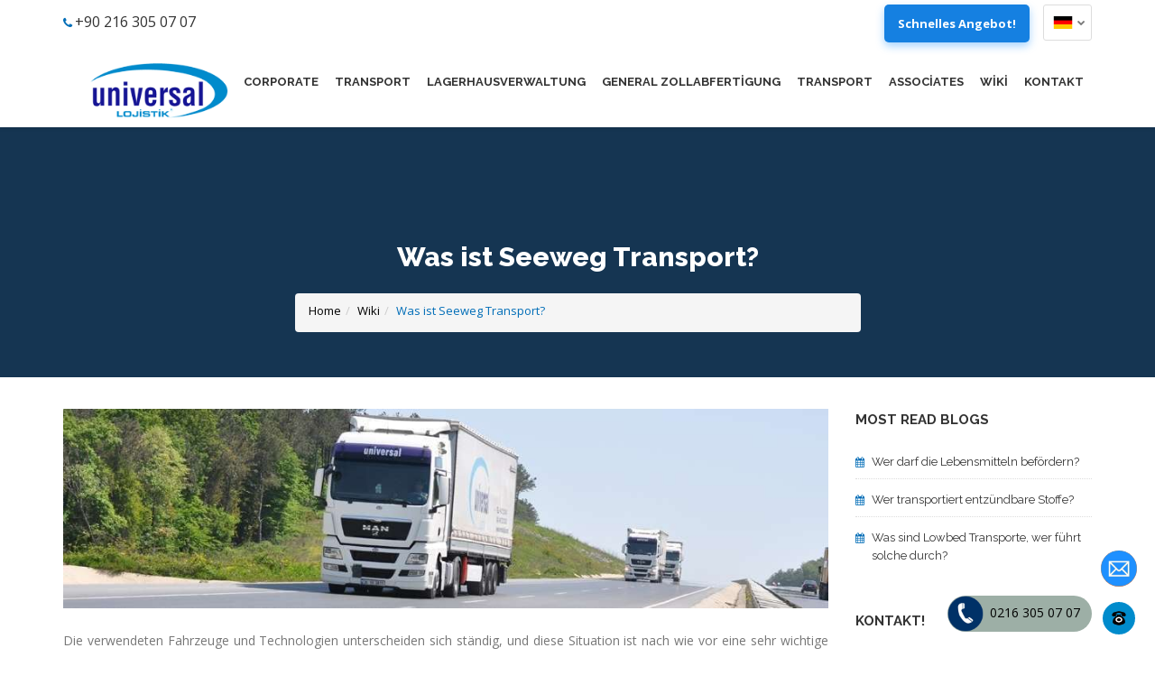

--- FILE ---
content_type: text/html; charset=UTF-8
request_url: https://www.universallojistik.com.tr/de/wiki/was-ist-seeweg-transport/
body_size: 9012
content:
<!DOCTYPE html>
<html lang="tr">
<head>
    <meta charset="UTF-8">
<meta name="viewport" content="width=device-width, initial-scale=1.0">
<meta name="google-site-verification" content="vJ5MZ4QZPKUou3uXXMQTWO8powE466J9eFopDgIDfQg" />

<title>Was ist Seeweg Transport?  | Universal Lojistik</title>
<meta name="description" content="Die verwendeten Fahrzeuge und Technologien unterscheiden sich ständig, und diese Situation ist nach wie vor eine sehr wichtige&#8230;">
<meta name="keywords" content="Die verwendeten Fahrzeuge und Technologien unterscheiden sich ständig, und diese Situation ist nach wie vor eine sehr wichtige&#8230;">

<!-- Stylesheets -->
<link rel="stylesheet" href="https://www.universallojistik.com.tr/assets/css/bootstrap.min.css" /><!-- bootstrap grid -->
<link rel="stylesheet" href="https://www.universallojistik.com.tr/assets/css/animate.css" /><!-- used for animations -->
<link rel="stylesheet" href="https://www.universallojistik.com.tr/assets/css/style.css?v=1" /><!-- template styles -->
<link rel="stylesheet" href="https://www.universallojistik.com.tr/assets/css/color-default.css" /><!-- template main color -->
<link rel="stylesheet" href="https://www.universallojistik.com.tr/assets/css/retina.css" /><!-- retina ready styles -->
<link rel="stylesheet" href="https://www.universallojistik.com.tr/assets/css/responsive.css" /><!-- responsive styles -->

<!-- Google Web fonts -->
<link href='https://fonts.googleapis.com/css?family=Raleway:400,500,600,700,800' rel='stylesheet' type='text/css'>
<link href='https://fonts.googleapis.com/css?family=Open+Sans:400italic,600italic,700italic,400,800,700,600'
      rel='stylesheet' type='text/css'>

<!-- Font icons -->
<link rel="stylesheet" href="https://www.universallojistik.com.tr/assets/fonts/font-awesome-4.3.0/css/font-awesome.min.css" />
<!-- Fontawesome icons css -->
<link rel="stylesheet" href="https://www.universallojistik.com.tr/assets/css/main.css">

<link rel="icon" type="image/png" sizes="64x64" href="https://www.universallojistik.com.tr/assets/img/favicon.png">


<!-- Google tag (gtag.js) -->
<script async src="https://www.googletagmanager.com/gtag/js?id=AW-17121276062">
</script>
<script>
  window.dataLayer = window.dataLayer || [];
  function gtag(){dataLayer.push(arguments);}
  gtag('js', new Date());

  gtag('config', 'AW-17121276062');

function gtag_report_conversion(url) {
  var callback = function () {
    if (typeof(url) != 'undefined') {
      window.location = url;
    }
  };
  gtag('event', 'conversion', {
      'send_to': 'AW-17121276062/ZkezCOXzjs8aEJ7hh-Q_',
      'event_callback': callback
  });
  return false;
}
</script>
<link rel="alternate" href="https://www.universallojistik.com.tr/wiki/denizyolu-tasimaciligi-nedir/" hreflang="tr" />
<link rel="alternate" href="https://www.universallojistik.com.tr/en/wiki/what-is-maritime-transportation/" hreflang="en" />
<link rel="alternate" href="https://www.universallojistik.com.tr/de/wiki/was-ist-seeweg-transport/" hreflang="x-default" />
<link rel="alternate" href="https://www.universallojistik.com.tr/fr/wiki/qu-est-ce-que-le-transport-maritime/" hreflang="fr" />
<style>.nav>li>a {padding-left:9px !important;padding-right:9px  !important;}</style>
    <link rel="stylesheet" href="https://www.universallojistik.com.tr/assets/css/style.css">
    <link rel="canonical" href="https://www.universallojistik.com.tr/de/wiki/was-ist-seeweg-transport/" />
    <script type="application/ld+json">
    {
        "@context": "http://schema.org",
        "@type": "WebPage",
        "url": "https://www.universallojistik.com.tr/de/wiki/",
        "name": "Wiki",
        "description": "Wiki"
    }
    </script>
        <script type="application/ld+json">
    {
        "@context": "https://schema.org/", 
        "@type": "BreadcrumbList", 
        "itemListElement": [
         
            {
                "@type": "ListItem", 
                "position": 1, 
                "name": "Home",
                "item": "https://www.universallojistik.com.tr/de/"  
            },
            {
                "@type": "ListItem", 
                "position": 2, 
                "name": "Wiki",
                "item": "https://www.universallojistik.com.tr/de/wiki/"  
          },
            {
                "@type": "ListItem", 
                "position": 3, 
                "name": "Was ist Seeweg Transport? ",
                "item": "https://www.universallojistik.com.tr/de/wiki/was-ist-seeweg-transport/"  
          }        ]
    }
    </script>

    <script type="application/ld+json">
{
  "@context": "https://schema.org",
  "@type": "Article",
  "mainEntityOfPage": {
    "@type": "WebPage",
    "@id": "https://www.universallojistik.com.tr/de/wiki/was-ist-seeweg-transport/"
  },
  "headline": "Was ist Seeweg Transport? ",
  "description": "",
  "image": "https://www.universallojistik.com.tr/wiki/gabari-disi-tasima-nedir-kimler-yapar/",  
  "author": {
    "@type": "Organization",
    "name": ""
  },  
  "publisher": {
    "@type": "Organization",
    "name": "",
    "logo": {
      "@type": "ImageObject",
      "url": "https://www.universallojistik.com.tr/assets/img/logo.png"
    }
  },
  "datePublished": "04-04-2021",
  "dateModified": "04-04-2021"
}
</script>


</head>
<body class="wiki-single">
<div class="header-wrapper header-transparent solid-color">

    <!-- HEADER -->
    <header id="header" class="header-style01">
    <div id="top-bar-wrapper" class="clearfix">
        <div class="container">
            <div class="row">
                <div class="col-md-6 col-xs-4">
                    <ul id="quick-links" class="clearfix">
                        <li>
                            <a href="tel:+902163050707">
                                <i class="fa fa-phone"></i>
                                <span style="font-size:16px">+90 216 305 07 07</span>
                            </a>
                        </li>


                    </ul><!-- .quick links end -->
                </div><!-- .col-md-6 end -->


                                <div class="col-md-6 col-xs-8 text-right">
                      <a href="#" class="quick-quote-btn">Schnelles Angebot!</a>
                    <div class="wpml-languages enabled">
                        <a class="active" href="#">
                                                <img src="https://www.universallojistik.com.tr/assets/img/de.png" alt="Deutsch"/>
                    
                                                <i class="fa fa-chevron-down"></i>
                                            </a>
                        <ul class="wpml-lang-dropdown">
                            <li><a href="https://www.universallojistik.com.tr/wiki/denizyolu-tasimaciligi-nedir">
                                                <img src="https://www.universallojistik.com.tr/assets/img/tr.png" alt="Türkçe" />
                                            </a></li><li><a href="https://www.universallojistik.com.tr/en/wiki/what-is-maritime-transportation/">
                                                <img src="https://www.universallojistik.com.tr/assets/img/en.png" alt="English" />
                                            </a></li><li><a href="https://www.universallojistik.com.tr/fr/wiki/qu-est-ce-que-le-transport-maritime/">
                                                <img src="https://www.universallojistik.com.tr/assets/img/fr.png" alt="Français" />
                                            </a></li>                        </ul><!-- .wpml-lang-dropdown end -->
                    </div><!-- .wpml-languages.enabled end -->
                </div><!-- .col-md-6 end -->
            </div><!-- .row end -->
        </div><!-- .container end -->
    </div><!-- .top-bar-wrapper end -->

    <div class="header-inner">
        <!-- .container start -->
        <div class="container">
            <!-- .main-nav start -->
            <div class="main-nav">
                <!-- .row start -->
                <div class="row">
                    <div class="col-md-12">
                        <nav class="navbar navbar-default nav-left" role="navigation">

                            <!-- .navbar-header start -->
                            <div class="navbar-header">
                                <div class="logo">
                                    <a href="https://www.universallojistik.com.tr/de/">
                                        <img src="https://www.universallojistik.com.tr/assets/img/logo.png" alt="Universal Lojistik" />
                                    </a>
                                </div><!-- .logo end -->
                            </div><!-- .navbar-header start -->

                            <!-- MAIN NAVIGATION -->
                            <div class="navbar-collapse">
                                                                <ul class="nav navbar-nav">
                                        <li class="dropdown">
                                            <a href="https://www.universallojistik.com.tr/de/corporate/" class="dropdown-toggle" title="Corporate">Corporate</a>
                                            <ul class="dropdown-menu">
                                                                                                                                                        <li ><a href="https://www.universallojistik.com.tr/de/unsere-geschichte/" title="Unsere Geschichte">Unsere Geschichte</a></li>
                                                                                                                                                        <li ><a href="https://www.universallojistik.com.tr/de/warum-universal-lojistik/" title="Warum Universal Lojistik ?">Warum Universal Lojistik ?</a></li>
                                                                                                                                                        <li ><a href="https://www.universallojistik.com.tr/de/unsere-mission-vision/" title="Unsere Mission  & Vision">Unsere Mission  & Vision</a></li>
                                                                                                                                                        <li ><a href="https://www.universallojistik.com.tr/de/unsere-guteauffassung/" title="Unsere Güteauffassung">Unsere Güteauffassung</a></li>
                                                                                                                                                        <li ><a href="https://www.universallojistik.com.tr/de/umweltauffassung/" title="Umweltauffassung">Umweltauffassung</a></li>
                                                                                                                                                        <li ><a href="https://www.universallojistik.com.tr/de/kundenzufriedenheit/" title="Kundenzufriedenheit">Kundenzufriedenheit</a></li>
                                                                                            </ul><!-- .dropdown-menu end -->
                                        </li><!-- .dropdown end -->

                                        <li class="dropdown big">
                                            
                                         <a href="https://www.universallojistik.com.tr/de/transport/" class="dropdown-toggle" title="Transport">Transport</a>
                                            
                                            <ul class="dropdown-menu" style="width:567px">
                                                                                                                                                        <li ><a href="https://www.universallojistik.com.tr/de/beforderung-auf-landstra-e/" title="Beförderung auf Landstraße">Beförderung auf Landstraße</a></li>
                                                                                                                                                        <li ><a href="https://www.universallojistik.com.tr/de/luftfracht/" title="Luftfracht">Luftfracht</a></li>
                                                                                                                                                        <li ><a href="https://www.universallojistik.com.tr/de/seefracht/" title="Seefracht">Seefracht</a></li>
                                                                                                                                                        <li ><a href="https://www.universallojistik.com.tr/de/intermodaler-verkehr/" title="Intermodaler Verkehr">Intermodaler Verkehr</a></li>
                                                                                                                                                        <li ><a href="https://www.universallojistik.com.tr/de/automobilbeforderung/" title="Automobilbeförderung">Automobilbeförderung</a></li>
                                                                                                                                                        <li ><a href="https://www.universallojistik.com.tr/de/was-sind-lowbed-transporte-wer-fuhrt-solche-durch/" title="Was sind Lowbed Transporte, wer führt solche durch?">Was sind Lowbed Transporte, wer führt solche durch?</a></li>
                                                                                                                                                        <li ><a href="https://www.universallojistik.com.tr/de/mobeltransport/" title="Möbeltransport">Möbeltransport</a></li>
                                                                                                                                                        <li ><a href="https://www.universallojistik.com.tr/de/elektronischer-transport/" title="Elektronischer Transport">Elektronischer Transport</a></li>
                                                                                                                                                        <li ><a href="https://www.universallojistik.com.tr/de/minivan-express-transport/" title="Minivan / Express-Transport">Minivan / Express-Transport</a></li>
                                                                                                                                                        <li ><a href="https://www.universallojistik.com.tr/de/transport-von-ol-und-bergwerken/" title="Transport von Öl und Bergwerken">Transport von Öl und Bergwerken</a></li>
                                                                                                                                                        <li ><a href="https://www.universallojistik.com.tr/de/der-professionelle-transport-von-thermofahrzeugen/" title="Der Professionelle Transport von Thermofahrzeugen ">Der Professionelle Transport von Thermofahrzeugen </a></li>
                                                                                                                                                        <li ><a href="https://www.universallojistik.com.tr/de/gefahrguttransport/" title="Gefahrguttransport">Gefahrguttransport</a></li>
                                                                                                                                                        <li ><a href="https://www.universallojistik.com.tr/de/beforderung-von-baumaterien/" title="Beförderung von Baumaterien">Beförderung von Baumaterien</a></li>
                                                                                                                                                        <li ><a href="https://www.universallojistik.com.tr/de/nahrungsbeforderung/" title="Nahrungsbeförderung">Nahrungsbeförderung</a></li>
                                                                                                                                                        <li ><a href="https://www.universallojistik.com.tr/de/medizinbeforderung/" title="Medizinbeförderung">Medizinbeförderung</a></li>
                                                                                                                                                        <li ><a href="https://www.universallojistik.com.tr/de/textilbeforderung/" title="Textilbeförderung">Textilbeförderung</a></li>
                                                                                                                                                        <li ><a href="https://www.universallojistik.com.tr/de/messebeforderung/" title="Messebeförderung">Messebeförderung</a></li>
                                                                                                                                                        <li ><a href="https://www.universallojistik.com.tr/de/transport-in-der-luft-und-raumfahrtindustrie/" title="Transport in der Luft- und Raumfahrtindustrie">Transport in der Luft- und Raumfahrtindustrie</a></li>
                                                                                                                                                        <li ><a href="https://www.universallojistik.com.tr/de/chemie-industriebeforderung/" title="Chemie-/ Industriebeförderung">Chemie-/ Industriebeförderung</a></li>
                                                                                                                                                        <li ><a href="https://www.universallojistik.com.tr/de/professionelle-schwermaschinen-und-ger-tetransporte/" title="Professionelle Schwermaschinen und Gerätetransporte">Professionelle Schwermaschinen und Gerätetransporte</a></li>
                                                                                                                                                        <li ><a href="https://www.universallojistik.com.tr/de/professioneller-rohstofftransport/" title="Professioneller Rohstofftransport">Professioneller Rohstofftransport</a></li>
                                                                                                                                                        <li ><a href="https://www.universallojistik.com.tr/de/der-professionelle-transport-von-metall-und-stahlprodukten/" title="Der Professionelle Transport von Metall- und Stahlprodukten">Der Professionelle Transport von Metall- und Stahlprodukten</a></li>
                                                                                                                                                        <li ><a href="https://www.universallojistik.com.tr/de/der-professionelle-blechtransport/" title="Der Professionelle Blechtransport">Der Professionelle Blechtransport</a></li>
                                                                                                                                                        <li ><a href="https://www.universallojistik.com.tr/de/der-umzug-von-haushaltswaren-aus-der-turkei-ins-ausland/" title="Der Umzug von Haushaltswaren aus der Türkei ins Ausland ">Der Umzug von Haushaltswaren aus der Türkei ins Ausland </a></li>
                                                                                            </ul><!-- .dropdown-menu end -->
                                        </li><!-- .dropdown end -->

                                        <li class="dropdown">
                                           
                                            <a href="https://www.universallojistik.com.tr/de/lagerhausverwaltung/" class="dropdown-toggle" title="Lagerhausverwaltung">Lagerhausverwaltung</a>

                                            <ul class="dropdown-menu">
                                                                                                    
                                                    <li ><a href="https://www.universallojistik.com.tr/de/hermes-lojistik-und-lagerhaltung/" title="Hermes Lojistik und Lagerhaltung">Hermes Lojistik und Lagerhaltung</a></li>
                                                                                                    
                                                    <li ><a href="https://www.universallojistik.com.tr/de/hermes-hadimkoy-zolllager/" title="Hermes Hadımköy Zolllager">Hermes Hadımköy Zolllager</a></li>
                                                                                                    
                                                    <li ><a href="https://www.universallojistik.com.tr/de/hermes-sekerpinar-zolllager/" title="Hermes Şekerpınar Zolllager">Hermes Şekerpınar Zolllager</a></li>
                                                                                            </ul><!-- .dropdown-menu end -->
                                        </li><!-- .dropdown end -->

                                        <li>
                                             <a href="https://www.universallojistik.com.tr/de/general-zollabfertigung/" class="dropdown-toggle" title="General Zollabfertigung">General Zollabfertigung</a>
                                        </li><!-- .dropdown end -->
                                        <li class="dropdown big">
                                             <a href="https://www.universallojistik.com.tr/de/deneme4/" class="dropdown-toggle" title="Transport">Transport</a>
                                            
                                            <ul class="dropdown-menu">
                                                                                                    
                                                    <li ><a href="https://www.universallojistik.com.tr/de/spedition-in-deutschland/" title="Spedition in Deutschland">Spedition in Deutschland</a></li>
                                                                                                    
                                                    <li ><a href="https://www.universallojistik.com.tr/de/spedition-in-usa/" title="Spedition in USA">Spedition in USA</a></li>
                                                                                                    
                                                    <li ><a href="https://www.universallojistik.com.tr/de/spedition-in-australia/" title="Spedition in Australia">Spedition in Australia</a></li>
                                                                                                    
                                                    <li ><a href="https://www.universallojistik.com.tr/de/spedition-in-osterreich/" title="Spedition in Österreich">Spedition in Österreich</a></li>
                                                                                                    
                                                    <li ><a href="https://www.universallojistik.com.tr/de/spedition-in-belgien/" title="Spedition in Belgien">Spedition in Belgien</a></li>
                                                                                                    
                                                    <li ><a href="https://www.universallojistik.com.tr/de/spedition-in-brazil/" title="Spedition in Brazil">Spedition in Brazil</a></li>
                                                                                                    
                                                    <li ><a href="https://www.universallojistik.com.tr/de/spedition-in-d-nemark/" title="Spedition in Dänemark">Spedition in Dänemark</a></li>
                                                                                                    
                                                    <li ><a href="https://www.universallojistik.com.tr/de/spedition-in-dubai/" title="Spedition in Dubai">Spedition in Dubai</a></li>
                                                                                                    
                                                    <li ><a href="https://www.universallojistik.com.tr/de/spedition-in-france/" title="Spedition in France">Spedition in France</a></li>
                                                                                                    
                                                    <li ><a href="https://www.universallojistik.com.tr/de/spedition-in-holland/" title="Spedition in Holland">Spedition in Holland</a></li>
                                                                                                    
                                                    <li ><a href="https://www.universallojistik.com.tr/de/spedition-in-england/" title="Spedition in England">Spedition in England</a></li>
                                                                                                    
                                                    <li ><a href="https://www.universallojistik.com.tr/de/spedition-in-ireland/" title="Der Irischer Versanddienst">Spedition in Ireland</a></li>
                                                                                                    
                                                    <li ><a href="https://www.universallojistik.com.tr/de/spedition-in-schweiz/" title="Spedition in Schweiz">Spedition in Schweiz</a></li>
                                                                                                    
                                                    <li ><a href="https://www.universallojistik.com.tr/de/spedition-in-italien/" title="Spedition in Italien">Spedition in Italien</a></li>
                                                                                                    
                                                    <li ><a href="https://www.universallojistik.com.tr/de/spedition-in-canada/" title="Spedition in Canada">Spedition in Canada</a></li>
                                                                                                    
                                                    <li ><a href="https://www.universallojistik.com.tr/de/spedition-in-middle-east/" title="Spedition in Middle East">Spedition in Middle East</a></li>
                                                                                            </ul><!-- .dropdown-menu end -->
                                        </li><!-- .dropdown end -->
                                        <li class="dropdown">
                                            <a href="https://www.universallojistik.com.tr/de/associates/" class="dropdown-toggle" title="Associates">Associates</a>
                                            <ul class="dropdown-menu">
                                                                                                    
                                                    <li ><a href="https://www.universallojistik.com.tr/de/universal-deutschland/" title="Universal Deutschland">Universal Deutschland</a></li>
                                                                                                    
                                                    <li ><a href="https://www.universallojistik.com.tr/de/sms-uluslararasi-nak-ltd-sti/" title="Sms Uluslararası Nak. Ltd. Şti.">Sms Uluslararası Nak. Ltd. Şti.</a></li>
                                                                                                    
                                                    <li ><a href="https://www.universallojistik.com.tr/de/hermes-global-lojistik-ltd-sti/" title="Hermes Global Lojistik Ltd. Şti.">Hermes Global Lojistik Ltd. Şti.</a></li>
                                                                                            </ul><!-- .dropdown-menu end --> 
                                        </li><!-- .dropdown end -->
                                        <li>
                                            <a href="https://www.universallojistik.com.tr/de/wiki/" title="Wiki">Wiki</a>
                                        </li>
                                        <li class="dropdown">

                                        <a href="https://www.universallojistik.com.tr/de/kontakt/" class="dropdown-toggle" title="Kontakt">Kontakt</a>

                                            <ul class="dropdown-menu">
                                                                                                    <li  ><a href="https://www.universallojistik.com.tr/de/gesch-ftstelle-turkei/" title="GESCHÄFTSTELLE TÜRKEI ">GESCHÄFTSTELLE TÜRKEI </a></li>
                                                                                                    <li  ><a href="https://www.universallojistik.de/de/" title="GESCHÄFTSSTELLE DEUTSCHLAND">GESCHÄFTSSTELLE DEUTSCHLAND</a></li>
                                                                                                    <li  ><a href="https://www.universallojistik.com.tr/de/zollager-hadimkoy/" title="ZOLLAGER HADIMKÖY">ZOLLAGER HADIMKÖY</a></li>
                                                                                                    <li  ><a href="https://www.universallojistik.com.tr/de/zollager-sekerpinar/" title="ZOLLAGER SEKERPINAR ">ZOLLAGER SEKERPINAR </a></li>
                                                                                                    <li  ><a href="https://www.universallojistik.com.tr/de/ithalat-ihracat-depo/" title="Import Export Warehouse">İthalat İhracat Depo</a></li>
                                                                                            </ul><!-- .dropdown-menu end -->
                                        </li><!-- .dropdown end -->
                                    </ul><!-- .nav.navbar-nav end -->
                                
                                                              
                            </div><!-- MAIN NAVIGATION END -->
                        </nav><!-- .navbar.navbar-default end -->
                    </div><!-- .col-md-12 end -->
                </div><!-- .row end -->
            </div><!-- .main-nav end -->
        </div><!-- .container end -->
    </div><!-- .header-inner end -->
</header><!-- .header.header-style01 -->
</div>
<div class="page-title-style01 page-title-negative-top pt-bkg09" style="background-image: url(https://www.universallojistik.com.tr/assets/img/category/banner/bg-banner.jpg)">
    <div class="container">
        <div class="row">
            <div class="col-md-12">
                <h1>Was ist Seeweg Transport?  </h1>
                <div class="breadcrumb-container">
						<ol class="breadcrumb"><li><a title="" href="https://www.universallojistik.com.tr/de/">Home</a></li><li><a title="Wiki" href="https://www.universallojistik.com.tr/de/wiki/">Wiki</a></li><li><a title="Was ist Seeweg Transport? " href="https://www.universallojistik.com.tr/de/wiki/was-ist-seeweg-transport/">Was ist Seeweg Transport? </a></li></ol></div>            </div><!-- .col-md-12 end -->
        </div><!-- .row end -->
    </div><!-- .container end -->
</div><!-- .page-title-style01.page-title-negative-top end -->
<div class="page-content">
    <div class="container">
        <div class="row">
            <div class="col-md-9 blog-posts post-single">
                <div class="blog-post clearfix">
                    <div class="post-media">
                        <a href="" class="post-img">
                            <img src="https://www.universallojistik.com.tr/assets/img/wiki/post/default.jpg"
                                 alt="Was ist Seeweg Transport? " title="Was ist Seeweg Transport? " />
                        </a>
                    </div><!-- .post-media end -->

                    
                    <div class="post-body" id="pageBody">
                       
                        <p dir="ltr"><span id="docs-internal-guid-8f88a2d9-7fff-eaed-4fc5-98908d8a7d99">Die verwendeten Fahrzeuge und Technologien unterscheiden sich ständig, und diese Situation ist nach wie vor eine sehr wichtige Methode des </span>Seeweg Transports im Hinblick auf Faktoren wie die internationale Produktion. Es ist eine Methode, die hilft, große Mengen an Produkten, schweren Lasten und gefährlichen Gütern sicher und schnell zu liefern. Es ist eine der am meisten bevorzugten Methoden im Rahmen des internationalen Transports. Diese Methode gilt als vielseitige, funktionale und kostengünstige Methode. Es werden Unternehmen eingesetzt, die sich auf die internationale Seeschifffahrt spezialisiert haben, wie beispielsweise Universelle Logistik.</p>

<h2 dir="ltr"><span id="docs-internal-guid-8f88a2d9-7fff-eaed-4fc5-98908d8a7d99">Was sind die Arten von Seeweg Transport?</span></h2>

<p dir="ltr"><span id="docs-internal-guid-8f88a2d9-7fff-eaed-4fc5-98908d8a7d99">Es gibt viele Arten und Ansätze für den </span>Seeweg Transport. Je nach Art des Produkts, Entfernung vom Zielort oder verwendeten Technologien gibt es verschiedene Versandarten. Es ist möglich, die im Schiffsverkehr tätigen Unternehmen unter folgenden Überschriften aufzulisten:</p>

<h2 dir="ltr"><span id="docs-internal-guid-8f88a2d9-7fff-eaed-4fc5-98908d8a7d99">Der irreguläre (Tramp) Seeweg Transport</span></h2>

<p dir="ltr"><span id="docs-internal-guid-8f88a2d9-7fff-eaed-4fc5-98908d8a7d99">Der irreguläre Seeweg Transport</span> ist ein Vorgang, der sich nach der Richtung der zu transportierenden und spontan zu planenden Ladung richtet. Da es sich um eine projektbasierte Lieferung handelt, können die Routen unterschiedlich sein. Unternehmen können auf jeder Route in jedes Land versenden, abhängig von der Höhe der als Fracht ausgedrückten Transportgebühr. Was ist die Fracht? Es ist bekannt als "die Gebühr, die Absender an Unternehmen zahlen, die im Seeweg Transport für die Nutzung von Schiffen tätig sind, insbesondere im Rahmen des Seeverkehrs".</p>

<h2 dir="ltr"><span id="docs-internal-guid-8f88a2d9-7fff-eaed-4fc5-98908d8a7d99">Der reguläre (Layner) Seeweg Transport</span></h2>

<p dir="ltr"><span id="docs-internal-guid-8f88a2d9-7fff-eaed-4fc5-98908d8a7d99">Das Schiff vom Typ Liner ist im Rahmen des </span>Containertransports geplant. Diese Methode wird insbesondere bei transatlantischen Sendungen wie der brasilianischen Schifffahrt angewendet, da die Routen, über die der Schiffsverkehr fließt, offensichtlich sind.</p>

<h2 dir="ltr"><span id="docs-internal-guid-8f88a2d9-7fff-eaed-4fc5-98908d8a7d99">Gefährlicher Substanztransport</span></h2>

<p dir="ltr"><span id="docs-internal-guid-8f88a2d9-7fff-eaed-4fc5-98908d8a7d99">Der Schwerpunkt liegt auf der Logistik brennbarer Produkte wie Erdöl und dem </span>Transport gefährlicher Substanz. Es zeichnet sich als häufig verwendete Methode aus. Der Seetransport, eine sehr sichere Methode, wird auch von Experten wie Universelle Logistik bevorzugt.&nbsp;</p>

<p>&nbsp;</p>

<h2 dir="ltr"><span id="docs-internal-guid-8f88a2d9-7fff-eaed-4fc5-98908d8a7d99">Der Containertransport</span></h2>

<p dir="ltr"><span id="docs-internal-guid-8f88a2d9-7fff-eaed-4fc5-98908d8a7d99">Der Schiffscontainertransport</span> ist einer der am häufigsten verwendeten Typen. Es ist der Containertransport, der einen schnellen und kostengünstigen Versand von großvolumigen Produkten über große Entfernungen ermöglicht. Es gehört zu den am meisten bevorzugten Methoden im internationalen Handel. Es wird als eine Methode angesehen, die für US-Versandprozesse verwendet werden kann.</p>

<h2 dir="ltr"><span id="docs-internal-guid-8f88a2d9-7fff-eaed-4fc5-98908d8a7d99">Was sind die Vorteile eines Seewegs Transport?</span></h2>

<p dir="ltr"><span id="docs-internal-guid-8f88a2d9-7fff-eaed-4fc5-98908d8a7d99">Unter seinen </span>Vorteilen können viele Faktoren wie Kostenorientierung, Geschwindigkeit und Sicherheit aufgeführt werden. Reedereien nutzen die neueste Technologie, um die Qualität ihrer Versandprozesse sicherzustellen. Dank des Einsatzes dieser Technologien bietet der Seeweg einen schnellen Versand auch zu Standorten. Die Türkei ist häufig in seinem Land von internationalen Schifffahrtsschiffen im kanadischen Versandprozess die optimale Methode, die im Rahmen der australischen Schifffahrt angewendet wird.</p>

<h2 dir="ltr"><span id="docs-internal-guid-8f88a2d9-7fff-eaed-4fc5-98908d8a7d99">In welche Länder werden aus Türkei ein Seeweg Transport gemacht?</span></h2>

<p dir="ltr"><span id="docs-internal-guid-8f88a2d9-7fff-eaed-4fc5-98908d8a7d99">Unser Land ist ein idealer Ort für Seetransporte und Schiffstransporte. Meer im türkischen Export- und Importprozess hat ein erhebliches Transportvolumen. </span>Der Seeweg zwischen den Ländern von der Türkei nach Kanada, Amerika, befindet sich in Übersee-Ländern wie Australien.&nbsp;</p>

<h2 dir="ltr"><span id="docs-internal-guid-8f88a2d9-7fff-eaed-4fc5-98908d8a7d99">Was kann man in Seeweg Transport tragen?&nbsp;</span></h2>

<p dir="ltr"><span id="docs-internal-guid-8f88a2d9-7fff-eaed-4fc5-98908d8a7d99">Versand und Logistik vieler Produkte können über den </span>Seeweg Transport erfolgen. Prozesse wie der Versand brennbarer Stoffe, die im Rahmen von Hochsicherheitsmaßnahmen durchgeführt werden, können auch über die Seeweglogistik erfolgen. Seeweg kann auch für Rohstoff- und Ressourcentransportprozesse für die industrielle Produktion bevorzugt werden.</p>

<div>&nbsp;</div>
                        
                    </div><!-- .post-body end -->


                </div><!-- .blog-post end -->
            </div><!-- .col-md-9.blog-posts.post-list end -->

            <!-- aside.aside-left start -->
            <aside class="col-md-3 aside aside-left">
                <!-- .aside-widgets start -->
                <ul class="aside-widgets">
                   
                    <!-- .widget.rpw_posts_widget start -->
                    <li class="widget rpw_posts_widget">
                        <div class="title">
                            <h3>Most Read Blogs</h3>
                        </div>

                        <ul>
                                                            <li>
                                    <a href="https://www.universallojistik.com.tr/de/wiki/wer-darf-die-lebensmitteln-befordern/" title="Wer darf die Lebensmitteln befördern?">
                                        <h4>
                                            Wer darf die Lebensmitteln befördern?                                        </h4>
                                    </a>
                                </li>
                                                            <li>
                                    <a href="https://www.universallojistik.com.tr/de/wiki/wer-transportiert-entzundbare-stoffe/" title="Wer transportiert entzündbare Stoffe?">
                                        <h4>
                                            Wer transportiert entzündbare Stoffe?                                        </h4>
                                    </a>
                                </li>
                                                            <li>
                                    <a href="https://www.universallojistik.com.tr/de/wiki/was-sind-lowbed-transporte-wer-fuhrt-solche-durch/" title="Was sind Lowbed Transporte, wer führt solche durch?">
                                        <h4>
                                            Was sind Lowbed Transporte, wer führt solche durch?                                        </h4>
                                    </a>
                                </li>
                                                    </ul>
                    </li><!-- .rpw_posts_widget end -->

                    <!-- .widget.widget-text start -->
                    <li class="widget widget-text">
                        <div class="title">
                            <h3>Kontakt!</h3>
                        </div>

                                                <a href="https://www.universallojistik.com.tr/de/kontakt/gesch-ftstelle-turkei/" class="read-more" title="GESCHÄFTSTELLE TÜRKEI ">
                            <img src="https://www.universallojistik.com.tr/assets/img/pics/locations.jpg" alt="contact us" title="contact us"/>
                        </a>


                    </li><!-- .widget-text end -->
                </ul><!-- .aside-widgets end -->
            </aside><!-- .aside.aside-left end -->
        </div><!-- .row end -->
    </div><!-- .container end -->
</div><!-- .page-content end -->
<div id="footer-wrapper" class="footer-dark">
    <footer id="footer">
        <div class="container">
            <div class="row">

                <ul class="col-md-3 col-sm-6 footer-widget-container">
                    <li class="widget widget-text">
                        <div class="title">
                            <h3>KONTAKT</h3>
                        </div>

                        <address>
                            ESENTEPE MAH. MİLANGAZ CD. MONUMENTO İŞ MERKEZİ NO:75 KAT:14 D: 128 KARTAL / İSTANBUL
                        </address>
                        <a href="tel:+902163050707" title="Kontakt!">
                            <span class="text-big">
								+90 216 305 07 07
							</span>
                        </a>
                        <br />

                        <a href="/cdn-cgi/l/email-protection#3c55525a537c4952554a594e4f5d50505356554f485557125f535112484e" title="Kontakt!"><span class="__cf_email__" data-cfemail="eb82858d84ab9e85829d8e99988a8787848182989f8280c5888486c59f99">[email&#160;protected]</span></a>
                        <br />
                         <p> <a href="https://www.universallojistik.com.tr/de/site-haritasi/" title="Site Haritası">Site Haritası</a></p>
                                            </li><!-- .widget.widget-text end -->
                </ul><!-- .col-md-3.footer-widget-container end -->


                <div class="col-md-9">
                    <!-- Nav tabs -->
                    <ul class="nav nav-tabs nav-fill footer-tab-container" role="tablist">
                    
                        <li role="presentation"><a href="#footer-shipping" aria-controls="footer-shipping" role="tab" data-toggle="tab" title="Transport">Transport</a></li>
                        <li role="presentation"><a href="#footer-transportation" aria-controls="footer-transportation" role="tab" data-toggle="tab" title="Transport">Transport</a></li>
                        <li role="presentation"><a href="#footer-corporate" aria-controls="footer-corporate" role="tab" data-toggle="tab" title="Corporate">Corporate</a></li>
                        <li role="presentation"><a href="#footer-warehouse" aria-controls="footer-warehouse" role="tab" data-toggle="tab" title="Lagerhausverwaltung">Lagerhausverwaltung</a></li>
                        <li role="presentation"><a href="#footer-participation" aria-controls="footer-participation" role="tab" data-toggle="tab" title="Associates">Associates</a></li>
                       
                        
                    </ul>

                                        <!-- Tab panes -->
                    <div class="tab-content" >
                    
                        <div role="tabpanel" class="tab-pane active" id="footer-shipping">
                                                        <div class="footer-widget-container widget widget_pages" >
                                                                    <ul class="col-md-3">
                                                                                <li><a href="https://www.universallojistik.com.tr/de/spedition-in-deutschland/" title="Spedition in Deutschland">Spedition in Deutschland</a></li>
                                                                                <li><a href="https://www.universallojistik.com.tr/de/spedition-in-usa/" title="Spedition in USA">Spedition in USA</a></li>
                                                                                <li><a href="https://www.universallojistik.com.tr/de/spedition-in-australia/" title="Spedition in Australia">Spedition in Australia</a></li>
                                                                                <li><a href="https://www.universallojistik.com.tr/de/spedition-in-osterreich/" title="Spedition in Österreich">Spedition in Österreich</a></li>
                                                                        </ul>
                                                                    <ul class="col-md-3">
                                                                                <li><a href="https://www.universallojistik.com.tr/de/spedition-in-belgien/" title="Spedition in Belgien">Spedition in Belgien</a></li>
                                                                                <li><a href="https://www.universallojistik.com.tr/de/spedition-in-brazil/" title="Spedition in Brazil">Spedition in Brazil</a></li>
                                                                                <li><a href="https://www.universallojistik.com.tr/de/spedition-in-d-nemark/" title="Spedition in Dänemark">Spedition in Dänemark</a></li>
                                                                                <li><a href="https://www.universallojistik.com.tr/de/spedition-in-dubai/" title="Spedition in Dubai">Spedition in Dubai</a></li>
                                                                        </ul>
                                                                    <ul class="col-md-3">
                                                                                <li><a href="https://www.universallojistik.com.tr/de/spedition-in-france/" title="Spedition in France">Spedition in France</a></li>
                                                                                <li><a href="https://www.universallojistik.com.tr/de/spedition-in-holland/" title="Spedition in Holland">Spedition in Holland</a></li>
                                                                                <li><a href="https://www.universallojistik.com.tr/de/spedition-in-england/" title="Spedition in England">Spedition in England</a></li>
                                                                                <li><a href="https://www.universallojistik.com.tr/de/spedition-in-ireland/" title="Der Irischer Versanddienst">Der Irischer Versanddienst</a></li>
                                                                        </ul>
                                                                    <ul class="col-md-3">
                                                                                <li><a href="https://www.universallojistik.com.tr/de/spedition-in-schweiz/" title="Spedition in Schweiz">Spedition in Schweiz</a></li>
                                                                                <li><a href="https://www.universallojistik.com.tr/de/spedition-in-italien/" title="Spedition in Italien">Spedition in Italien</a></li>
                                                                                <li><a href="https://www.universallojistik.com.tr/de/spedition-in-canada/" title="Spedition in Canada">Spedition in Canada</a></li>
                                                                                <li><a href="https://www.universallojistik.com.tr/de/spedition-in-middle-east/" title="Spedition in Middle East">Spedition in Middle East</a></li>
                                                                        </ul>
                                                            </div> 
                            
                        </div>
                        <div role="tabpanel" class="tab-pane" id="footer-transportation">
                                                        <div class="footer-widget-container widget widget_pages">
                                                                <ul class="col-md-3">
                                                                                <li><a href="https://www.universallojistik.com.tr/de/beforderung-auf-landstra-e/" title="Beförderung auf Landstraße">Beförderung auf Landstraße</a></li>
                                                                                <li><a href="https://www.universallojistik.com.tr/de/luftfracht/" title="Luftfracht">Luftfracht</a></li>
                                                                                <li><a href="https://www.universallojistik.com.tr/de/seefracht/" title="Seefracht">Seefracht</a></li>
                                                                                <li><a href="https://www.universallojistik.com.tr/de/intermodaler-verkehr/" title="Intermodaler Verkehr">Intermodaler Verkehr</a></li>
                                                                        </ul>
                                                                    <ul class="col-md-3">
                                                                                <li><a href="https://www.universallojistik.com.tr/de/automobilbeforderung/" title="Automobilbeförderung">Automobilbeförderung</a></li>
                                                                                <li><a href="https://www.universallojistik.com.tr/de/was-sind-lowbed-transporte-wer-fuhrt-solche-durch/" title="Was sind Lowbed Transporte, wer führt solche durch?">Was sind Lowbed Transporte, wer führt solche durch?</a></li>
                                                                                <li><a href="https://www.universallojistik.com.tr/de/mobeltransport/" title="Möbeltransport">Möbeltransport</a></li>
                                                                                <li><a href="https://www.universallojistik.com.tr/de/elektronischer-transport/" title="Elektronischer Transport">Elektronischer Transport</a></li>
                                                                        </ul>
                                                                    <ul class="col-md-3">
                                                                                <li><a href="https://www.universallojistik.com.tr/de/minivan-express-transport/" title="Minivan / Express-Transport">Minivan / Express-Transport</a></li>
                                                                                <li><a href="https://www.universallojistik.com.tr/de/transport-von-ol-und-bergwerken/" title="Transport von Öl und Bergwerken">Transport von Öl und Bergwerken</a></li>
                                                                                <li><a href="https://www.universallojistik.com.tr/de/der-professionelle-transport-von-thermofahrzeugen/" title="Der Professionelle Transport von Thermofahrzeugen ">Der Professionelle Transport von Thermofahrzeugen </a></li>
                                                                                <li><a href="https://www.universallojistik.com.tr/de/gefahrguttransport/" title="Gefahrguttransport">Gefahrguttransport</a></li>
                                                                        </ul>
                                                                    <ul class="col-md-3">
                                                                                <li><a href="https://www.universallojistik.com.tr/de/beforderung-von-baumaterien/" title="Beförderung von Baumaterien">Beförderung von Baumaterien</a></li>
                                                                                <li><a href="https://www.universallojistik.com.tr/de/nahrungsbeforderung/" title="Nahrungsbeförderung">Nahrungsbeförderung</a></li>
                                                                                <li><a href="https://www.universallojistik.com.tr/de/medizinbeforderung/" title="Medizinbeförderung">Medizinbeförderung</a></li>
                                                                                <li><a href="https://www.universallojistik.com.tr/de/textilbeforderung/" title="Textilbeförderung">Textilbeförderung</a></li>
                                                                        </ul>
                                                                    <ul class="col-md-3">
                                                                                <li><a href="https://www.universallojistik.com.tr/de/messebeforderung/" title="Messebeförderung">Messebeförderung</a></li>
                                                                                <li><a href="https://www.universallojistik.com.tr/de/transport-in-der-luft-und-raumfahrtindustrie/" title="Transport in der Luft- und Raumfahrtindustrie">Transport in der Luft- und Raumfahrtindustrie</a></li>
                                                                                <li><a href="https://www.universallojistik.com.tr/de/chemie-industriebeforderung/" title="Chemie-/ Industriebeförderung">Chemie-/ Industriebeförderung</a></li>
                                                                                <li><a href="https://www.universallojistik.com.tr/de/professionelle-schwermaschinen-und-ger-tetransporte/" title="Professionelle Schwermaschinen und Gerätetransporte">Professionelle Schwermaschinen und Gerätetransporte</a></li>
                                                                        </ul>
                                                                    <ul class="col-md-3">
                                                                                <li><a href="https://www.universallojistik.com.tr/de/professioneller-rohstofftransport/" title="Professioneller Rohstofftransport">Professioneller Rohstofftransport</a></li>
                                                                                <li><a href="https://www.universallojistik.com.tr/de/der-professionelle-transport-von-metall-und-stahlprodukten/" title="Der Professionelle Transport von Metall- und Stahlprodukten">Der Professionelle Transport von Metall- und Stahlprodukten</a></li>
                                                                                <li><a href="https://www.universallojistik.com.tr/de/der-professionelle-blechtransport/" title="Der Professionelle Blechtransport">Der Professionelle Blechtransport</a></li>
                                                                                <li><a href="https://www.universallojistik.com.tr/de/der-umzug-von-haushaltswaren-aus-der-turkei-ins-ausland/" title="Der Umzug von Haushaltswaren aus der Türkei ins Ausland ">Der Umzug von Haushaltswaren aus der Türkei ins Ausland </a></li>
                                                                        </ul>
                                                            </div> 
                        </div>
                        <div role="tabpanel" class="tab-pane" id="footer-corporate">
                                                        <div class="footer-widget-container widget widget_pages">
                                                                <ul class="col-md-6">
                                                                                <li><a href="https://www.universallojistik.com.tr/de/unsere-geschichte/" title="Unsere Geschichte">Unsere Geschichte</a></li>
                                                                                <li><a href="https://www.universallojistik.com.tr/de/warum-universal-lojistik/" title="Warum Universal Lojistik ?">Warum Universal Lojistik ?</a></li>
                                                                                <li><a href="https://www.universallojistik.com.tr/de/unsere-mission-vision/" title="Unsere Mission  & Vision">Unsere Mission  & Vision</a></li>
                                                                                <li><a href="https://www.universallojistik.com.tr/de/unsere-guteauffassung/" title="Unsere Güteauffassung">Unsere Güteauffassung</a></li>
                                                                        </ul>
                                                                    <ul class="col-md-6">
                                                                                <li><a href="https://www.universallojistik.com.tr/de/umweltauffassung/" title="Umweltauffassung">Umweltauffassung</a></li>
                                                                                <li><a href="https://www.universallojistik.com.tr/de/kundenzufriedenheit/" title="Kundenzufriedenheit">Kundenzufriedenheit</a></li>
                                                                        </ul>
                                                            </div>
                        </div>
                        <div role="tabpanel" class="tab-pane" id="footer-warehouse">
                                                        <div class="footer-widget-container widget widget_pages">
                                                                <ul class="col-md-12">
                                                                                <li><a href="https://www.universallojistik.com.tr/de/hermes-lojistik-und-lagerhaltung/" title="Hermes Lojistik und Lagerhaltung">Hermes Lojistik und Lagerhaltung</a></li>
                                                                                <li><a href="https://www.universallojistik.com.tr/de/hermes-hadimkoy-zolllager/" title="Hermes Hadımköy Zolllager">Hermes Hadımköy Zolllager</a></li>
                                                                                <li><a href="https://www.universallojistik.com.tr/de/hermes-sekerpinar-zolllager/" title="Hermes Şekerpınar Zolllager">Hermes Şekerpınar Zolllager</a></li>
                                                                        </ul>
                                                            </div>
                        </div>
                        <div role="tabpanel" class="tab-pane" id="footer-participation">
                                                        <div class="footer-widget-container widget widget_pages">
                                                                <ul class="col-md-12">
                                                                                <li><a href="https://www.universallojistik.com.tr/de/universal-deutschland/" title="Universal Deutschland">Universal Deutschland</a></li>
                                                                                <li><a href="https://www.universallojistik.com.tr/de/sms-uluslararasi-nak-ltd-sti/" title="Sms Uluslararası Nak. Ltd. Şti.">Sms Uluslararası Nak. Ltd. Şti.</a></li>
                                                                                <li><a href="https://www.universallojistik.com.tr/de/hermes-global-lojistik-ltd-sti/" title="Hermes Global Lojistik Ltd. Şti.">Hermes Global Lojistik Ltd. Şti.</a></li>
                                                                        </ul>
                                                            </div>
                        </div>
                       
                       
                    </div>
                </div>    


            </div><!-- .row end -->
        </div><!-- .container end -->
    </footer><!-- #footer end -->

    <div class="copyright-container">
        <div class="container">
            <div class="row">
                <div class="col-md-5">
                    <p></p>
                </div><!-- .col-md-6 end -->

                <div class="col-md-2">
                    
                </div><!-- .col-md-6 end -->

                <div class="col-md-5">
                    <p class="align-right"></p>
                </div><!-- .col-md-6 end -->
            </div><!-- .row end -->
        </div><!-- .container end -->
    </div><!-- .copyright-container end -->

    <a href="#" class="scroll-up">Scroll</a>
</div><!-- #footer-wrapper end -->

<div class="gear"><img src="https://www.universallojistik.com.tr/assets/img/phone-mail.png"></div>
<div class="button icon top one">
    <img src="https://www.universallojistik.com.tr/assets/img/mail-icon.png" id="contact-form-button">
</div>
<!-- <div class="button icon top left two"></div> -->
<div class="button icon left three">
    <a href="tel:+902163050707" title="Kontakt!">
        <img src="https://www.universallojistik.com.tr/assets/img/phone-icon.png">
        <p>0216 305 07 07</p>
    </a>
</div>


<div id="contact-form">

    <div class="lead-form-container">
        <form id="mini-contact-form" method="post">
            <button class="close-button" type="button">X</button>
            <h2>Erfahren Sie sofort den passenden Preis für Ihren Bedarf!</h2>
<p class="form-description">Nehmen Sie sich nur ein paar Sekunden Zeit,<br>und erhalten Sie ein schnelles und günstiges Angebot. Wir sind für Sie da!</p>
            <label for="contact-name">Name Nachname *</label>
            <input type="text" id="contact-name" name="contact-name" placeholder="Name Nachname" required>

            <label for="contact-phone"> Telefon *</label>
            <input type="tel" id="contact-phone" name="contact-phone" placeholder=" Telefon" required>

            <label for="contact-company">Unternehmen *</label>
            <input type="text" id="contact-company" name="contact-company" placeholder="Unternehmen" required>

            <label for="contact-message">Ihr Bedarf: *</label>
            <textarea id="message" name="contact-message" placeholder="Ihr Bedarf" rows="4" required></textarea>

            <button type="submit" class="submit-button">Senden</button>
            <img src="https://www.universallojistik.com.tr/assets/img/loading.gif" id="popup-contact-form-loading">
        </form>
    </div>

</div>






<!-- Static Scripts Start -->
<script data-cfasync="false" src="/cdn-cgi/scripts/5c5dd728/cloudflare-static/email-decode.min.js"></script><script src="https://www.universallojistik.com.tr/assets/js/jquery-2.1.4.min.js"></script><!-- jQuery library -->

<script src="https://www.universallojistik.com.tr/assets/js/bootstrap.min.js"></script><!-- .bootstrap script -->
<script src="https://www.universallojistik.com.tr/assets/js/jquery.srcipts.min.js"></script><!-- modernizr, retina, stellar for parallax -->
<script src="https://www.universallojistik.com.tr/assets/js/jquery.dlmenu.min.js"></script><!-- for responsive menu -->
<script src="https://www.universallojistik.com.tr/assets/js/jquery.matchHeight-min.js"></script><!-- for columns with background image -->
<script src="https://www.universallojistik.com.tr/assets/js/jquery.validate.min.js"></script><!-- for columns with background image -->
<script src="https://www.universallojistik.com.tr/assets/js/localization/messages_tr.min.js"></script><!-- for columns with background image -->
<script src="https://www.universallojistik.com.tr/assets/js/include.js"></script><!-- for responsive menu -->
<!-- Static Scripts End -->
<script src="https://www.universallojistik.com.tr/assets/js/script.js?t=4"></script>
<script defer src="https://static.cloudflareinsights.com/beacon.min.js/vcd15cbe7772f49c399c6a5babf22c1241717689176015" integrity="sha512-ZpsOmlRQV6y907TI0dKBHq9Md29nnaEIPlkf84rnaERnq6zvWvPUqr2ft8M1aS28oN72PdrCzSjY4U6VaAw1EQ==" data-cf-beacon='{"version":"2024.11.0","token":"f15de156b5ee4e28a30b8dd4cd6ecc34","r":1,"server_timing":{"name":{"cfCacheStatus":true,"cfEdge":true,"cfExtPri":true,"cfL4":true,"cfOrigin":true,"cfSpeedBrain":true},"location_startswith":null}}' crossorigin="anonymous"></script>
</body>

</html>


--- FILE ---
content_type: text/css
request_url: https://www.universallojistik.com.tr/assets/css/style.css?v=1
body_size: 8783
content:
a,a.read-more span{-moz-transition:all .2s ease 0s;-o-transition:all .2s ease 0s}:focus,a,a:active,a:focus,a:hover{text-decoration:none}a.download-link,a.read-more span,article,aside,details,figcaption,figure,footer,header,hgroup,img,menu,nav,section{display:block}a,abbr,acronym,address,applet,article,aside,audio,b,big,blockquote,body,canvas,caption,center,cite,code,dd,del,details,dfn,div,dl,dt,em,embed,fieldset,figcaption,figure,footer,form,h1,h2,h3,h4,h5,h6,header,hgroup,html,i,iframe,img,ins,kbd,label,legend,li,mark,menu,nav,object,ol,output,p,pre,q,ruby,s,samp,section,small,span,strike,strong,sub,summary,sup,table,tbody,td,tfoot,th,thead,time,tr,tt,u,ul,var,video{margin:0;padding:0;border:0;font:inherit;vertical-align:baseline}.custom-heading02.simple h1,.custom-heading02.simple h2,.custom-heading02.simple h3,.custom-heading02.simple h4,p{padding-bottom:15px}a,body,p,span{color:#777;font-family:'Open Sans',Arial,sans-serif}.header-style03 .navbar-nav>li>a,h1{line-height:30px}a,body,h4,p,span{line-height:22px}h5,h6{line-height:18px}blockquote,q{quotes:none}blockquote:after,blockquote:before,q:after,q:before{content:'';content:none}table{border-collapse:collapse;border-spacing:0}:focus,a:active,a:focus{outline:0}body{font-size:13px;background-color:#fff}.row{margin-bottom:70px}[class^=row] [class^=row]:last-child{margin-bottom:0}.accordion .title a,.navbar-nav>li>a,h1,h2,h3,h4,h5,h6{font-family:Raleway,'Open Sans',Arial,sans-serif}a{-webkit-transition:all .2s ease 0s;-ms-transition:all .2s ease 0s;transition:all .2s ease 0s}a.read-more i,a.read-more span{-webkit-transition:all .2s ease 0s}h1,h2,h3,h4,h5,h6{font-weight:800;margin-bottom:25px;margin-top:0;color:#333}h1{font-size:30px}h2{font-size:24px;line-height:26px}h3{font-size:21px;line-height:24px}h4{font-size:18px}h5{font-size:16px}h6{font-size:15px}strong{font-weight:600}img{max-width:100%;height:auto}img.float-left{float:left;margin:12px 12px 12px 0}img.float-right{float:right;margin:12px 0 12px 12px}.img-fixed-bottom{position:relative;bottom:-70px}ol,ul{list-style-position:inside}ol li,ul li{padding-bottom:5px}blockquote+p{margin-top:15px}.required{color:#ce292d}.text-big{font-size:18px;line-height:25px;color:#333}.fa-ul li i,a.read-more i{line-height:20px}.align-right{text-align:right}a.read-more{float:right;position:relative}a.read-more span{text-transform:uppercase;font-weight:700;-ms-transition:all .2s ease 0s;transition:all .2s ease 0s}a.download-link span,a.read-more i{-moz-transition:all .2s ease 0s;-ms-transition:all .2s ease 0s}a.read-more:hover span{transform:translate(-15px,0);-webkit-transform:translate(-15px,0);-moz-transform:translate(-15px,0);-ms-transform:translate(-15px,0)}a.read-more i{font-size:11px;opacity:0;-o-transition:all .2s ease 0s;transition:all .2s ease 0s}.accordion.careers .title::after,.search-submit,.wpcf7.shipping-quote .submit,a.download-link span{-o-transition:all .2s ease 0s;-webkit-transition:all .2s ease 0s}a.read-more:hover i{opacity:1}a.download-link{width:100%;margin-bottom:5px}a.download-link span{transition:all .2s ease 0s}.accordion.careers .title::after,.search-submit,.wpcf7.shipping-quote .submit{-moz-transition:all .2s ease 0s;-ms-transition:all .2s ease 0s}a.download-link span i{padding-right:5px}.mb-70{margin-bottom:70px}.mb-30{margin-bottom:30px}.header-style01 #top-bar-wrapper .row,.header-style02 #top-bar-wrapper .row,.header-style03 .logo-info-container .row,.main-nav .row,.mb-0,.navbar{margin-bottom:0}.svg-white .st0{fill:#fff}.header-wrapper{width:100%;background:#fff;box-shadow:0 0 5px rgba(0,0,0,.2);-webkit-box-shadow:0 0 5px rgba(0,0,0,.2);-moz-box-shadow:0 0 5px rgba(0,0,0,.2);position:fixed;top:0;z-index:1000}#search,.search-submit{width:40px;cursor:pointer}#header,#search{position:relative}.header-wrapper.header-transparent{background:0 0;box-shadow:none;-webkit-box-shadow:none;-moz-box-shadow:none}.header-wrapper.header-transparent02{background-color:#fff;box-shadow:none;-webkit-box-shadow:none;-moz-box-shadow:none}.header-wrapper.header-transparent.solid-color,.header-wrapper.header-transparent02.solid-color{background-color:#fff;box-shadow:0 0 5px rgba(0,0,0,.2);-webkit-box-shadow:0 0 5px rgba(0,0,0,.2);-moz-box-shadow:0 0 5px rgba(0,0,0,.2)}.header-wrapper.header-transparent.solid-color .header-style01 .main-nav{background:#fff;border:none;box-shadow:none;-webkit-box-shadow:none;-moz-box-shadow:none}#header{z-index:1000}#search{min-height:80px;margin-left:20px;margin-right:30px;float:right;z-index:1005;background-color:transparent;padding-top:20px}.search-submit{background-image:url(../img/search.png);background-repeat:no-repeat;background-position:center;border-radius:50%;-webkit-border-radius:50%;-moz-border-radius:50%;min-height:40px;border:none;text-indent:-9999px;position:absolute;transition:all .2s ease 0s}#m_search:focus,#search:focus,.search-submit:focus{outline:0}#m_search{background:#fff;border:1px solid #ddd;border-radius:3px;-webkit-border-radius:3px;-moz-border-radius:3px;padding:10px 25px;position:absolute;top:100%;width:170px;right:0;font-style:italic;color:#666;display:none}.navbar-default .navbar-nav>.open>a,.navbar-default .navbar-nav>.open>a:focus,.navbar-default .navbar-nav>.open>a:hover{background-color:transparent}.main-nav{background:#fff;background:-moz-linear-gradient(top,#fff 0,#fcfcfc 100%);background:-webkit-gradient(linear,left top,left bottom,color-stop(0,#fff),color-stop(100%,#fcfcfc));background:-webkit-linear-gradient(top,#fff 0,#fcfcfc 100%);background:-o-linear-gradient(top,#fff 0,#fcfcfc 100%);background:-ms-linear-gradient(top,#fff 0,#fcfcfc 100%);border-radius:3px;-webkit-border-radius:3px;-moz-border-radius:3px;margin-top:0px;-webkit-box-shadow:0 -8px 0 0 rgba(255,255,255,.2);-moz-box-shadow:0 -8px 0 0 rgba(255,255,255,.2);box-shadow:0 -8px 0 0 rgba(255,255,255,.2)}.navbar{min-height:80px}.navbar-default{border:none;background:0 0}#dl-menu{ margin:5px auto;}.navbar-nav>li{padding-bottom:0}.navbar-nav>li>a{line-height:48px;font-size:13px;font-weight:700;color:#333;text-transform:uppercase}.navbar-default .navbar-nav>li>a{color:#333;border-bottom:3px solid transparent}.nav>li>a{padding-left:15px;padding-right:15px}.header-style01 .navbar-default .navbar-nav>li>a:hover{border-bottom:3px solid}.dropdown-menu{background-color:#fff;border-radius:3px;-webkit-border-radius:3px;-moz-border-radius:3px;border:1px solid #eee;min-width:240px;-webkit-box-shadow:2px 2px 5px 0 rgba(50,50,50,.2);-moz-box-shadow:2px 2px 5px 0 rgba(50,50,50,.2);box-shadow:2px 2px 5px 0 rgba(50,50,50,.2)}.dropdown .dropdown-menu .dropdown-submenu>a{position:relative}.dropdown .dropdown-menu .dropdown-submenu>a:after{position:absolute;display:block;content:"";width:0;height:0;border-top:5px solid transparent;border-bottom:5px solid transparent;border-left:5px solid #aaa;right:0;top:50%;margin-top:-3px}.dropdown-submenu,.dropdown.dropdown-submenu>a,.wpml-languages,.wpml-languages a.active i{position:relative}.dropdown-menu>li{padding:0 20px}.dropdown-menu>li>a{font-size:13px;color:#333;padding:15px 0;border-bottom:1px dotted #ddd}.dropdown-menu>li:last-child a,.navbar-default .navbar-collapse,.navbar-default .navbar-form{border:none}.dropdown-menu>li>a:focus,.dropdown-menu>li>a:hover{background:0 0}.dropdown-submenu>.dropdown-menu{left:100%;top:-3px;-webkit-box-shadow:0 3px 0 0 rgba(0,0,0,.1);-moz-box-shadow:0 3px 0 0 rgba(0,0,0,.1);box-shadow:0 3px 0 0 rgba(0,0,0,.1)}.dropdown-submenu:hover>.dropdown-menu{display:block}.navbar-header{padding-top:18px;padding-left:30px}.navbar-collapse{float:right;padding:0}.nav>li.current-menu-item>a{border-bottom:3px solid}.header-style01 #quick-links{padding-top:8px}.header-style01 #quick-links li{list-style:none;float:left;padding-right:30px;padding-bottom:0}.header-style01 #quick-links li a,.header-style01 #quick-links li span{color:#333}.header-style01 #top-bar-wrapper{padding:0px 0 0;width:100%}.header-style02 #quick-links{padding-top:8px}.header-style02 #quick-links li{list-style:none;float:left;padding-right:30px;padding-bottom:0}.header-style02 #top-bar-wrapper{background-color:#fcfcfc;padding:10px 0;width:100%}.header-style02 .navbar-header{padding-left:0}.header-style02 #search{margin-right:0}.wpml-languages{display:block;float:right}.wpml-languages a.active{display:block;padding:8px 6px 8px 10px;border:1px solid #ddd;border-radius:3px;background-color:#fff}.wpml-languages a.active i{font-size:9px;margin-left:5px;top:-2px}.wpml-languages a.active img{width:22px;float:left}.wpml-languages a img{width:22px}.wpml-lang-dropdown{position:absolute;background-color:#fff;left:0;top:102%;border-radius:3px;-webkit-border-radius:3px;-moz-border-radius:3px;overflow:hidden;border:1px solid #ddd;width:100%;display:none;z-index:10001}.wpml-lang-dropdown li{list-style:none;padding:8px 15px}.wpml-languages:hover ul.wpml-lang-dropdown{display:block}.header-style02 .header-inner{padding:20px 0}.header-style02 .header-inner .main-nav{margin-top:0;background:0 0}.header-style02 .nav>li.current-menu-item>a,.header-style02 .navbar-default .navbar-nav>li>a:hover{border:transparent;border-bottom:none}.header-style02 .navbar-default .navbar-nav>li>a{border-bottom:none}.header-style02 #top-bar-wrapper.dark{background-color:#333}.header-style02 #top-bar-wrapper.dark #quick-links li a,.header-style02 #top-bar-wrapper.dark #quick-links li span{color:#ccc}#top-bar-wrapper.dark .wpml-lang-dropdown,#top-bar-wrapper.dark .wpml-languages a.active{background-color:#444;border:1px solid #555}.header-wrapper.dark .dropdown-menu,.header-wrapper.dark .wpml-lang-dropdown,.header-wrapper.dark .wpml-languages a.active{border:1px solid #444;background-color:#333}#top-bar-wrapper.dark .wpml-languages a.active i{color:#ccc}.header-wrapper.dark #top-bar-wrapper{background-color:#222}.header-wrapper.dark #quick-links li a,.header-wrapper.dark #quick-links li span{color:#ccc}.header-wrapper.dark .wpml-languages a.active i{color:#ccc}.header-wrapper.dark{background-color:#333}.header-wrapper.dark .main-nav{box-shadow:none;-webkit-box-shadow:none;-moz-box-shadow:none}.header-wrapper.dark .navbar-default .navbar-nav>li>a{color:#fff}.header-wrapper.dark .dropdown-menu>li>a{color:#888;border-bottom:1px dotted #444}.header-wrapper.dark .dropdown-menu>li>a:hover{color:#fff}.header-wrapper.dark .dropdown .dropdown-menu .dropdown-submenu>a:after{border-left:5px solid #888}.header-wrapper.dark .dropdown .dropdown-menu .dropdown-submenu>a:hover:after{border-left:5px solid #fff}.header-wrapper.dark #m_search{background:#333;border:1px solid #444;color:#ccc}.header-style03 .info-container{float:right}.header-style03 .info-container #quick-links,.header-style03 .info-container #search,.header-style03 .info-container .wpml-languages{float:left;padding:0 10px}.header-style03 .info-container #quick-links{padding-top:10px}.header-style03 #quick-links{padding-top:8px}.header-style03 #quick-links li{list-style:none;float:left;padding-right:30px;padding-bottom:0}.header-style03 .wpml-lang-dropdown{width:auto;left:10px}.breadcrumb-container,.header-style03 .navbar-default .navbar-collapse,.navbar-default .navbar-form{width:100%;float:left}.header-style03 #search{min-height:60px}.header-style03 .logo-info-container{padding:20px 0}.header-style03 .main-nav{margin-top:0;border-top:1px solid #eee;background:0 0}#footer-wrapper,.page-content.parallax,.promo-bkg01,.promo-bkg02,.pt-bkg01,.pt-bkg02,.pt-bkg03,.pt-bkg04,.pt-bkg05,.pt-bkg06,.pt-bkg07,.pt-bkg08,.pt-bkg09,.pt-bkg10,.pt-bkg11,.pt-bkg12,.pt-bkg13,.pt-bkg14,.pt-bkg15,.pt-bkg16,[class*=img-bkg]{background-size:cover}.accordion.careers .title.active::after,.accordion.careers .title::after,.accordion.careers .title:hover::after,.page-content.parallax,.promo-bkg01,.promo-bkg02,.pt-bkg01,.pt-bkg02,.pt-bkg03,.pt-bkg04,.pt-bkg05,.pt-bkg06,.pt-bkg07,.pt-bkg08,.pt-bkg09,.pt-bkg10,.pt-bkg11,.pt-bkg12,.pt-bkg13,.pt-bkg14,.pt-bkg15,.pt-bkg16{background-repeat:no-repeat}.header-style03 .navbar{min-height:30px}.header-style03 .nav>li.current-menu-item>a{border-bottom:none}.header-style03 .navbar a.btn{position:relative;top:10px}.header-wrapper.dark .header-style03 .main-nav{border-top:1px solid #444}.page-title-style01{padding-top:70px;padding-bottom:50px;margin-bottom:30px}.page-title-negative-top{margin-top:0!important;padding-top:185px}.page-title-style01 .row,.page-title-style02 .row{margin-bottom:0}.page-title-style01 h1{color:#fff;text-align:center}.page-title-style01 .page-title-style02{padding:70px 0;margin-bottom:70px}.page-title-style02 h1{color:#fff;margin-bottom:0}.page-title-style02 .breadcrumb-container{float:right;width:auto}.accordion .title,.accordion .title a{position:relative;width:100%;float:left}.pt-bkg01{background-image:url(../img/pics/page-title01.jpg)}.pt-bkg02{background-image:url(../img/pics/page-title02.jpg)}.pt-bkg03{background-image:url(../img/pics/page-title03.jpg)}.pt-bkg04{background-image:url(../img/pics/page-title04.jpg)}.pt-bkg05{background-image:url(../img/pics/page-title05.jpg)}.pt-bkg06{background-image:url(../img/pics/page-title06.jpg)}.pt-bkg07{background-image:url(../img/pics/page-title07.jpg)}.pt-bkg08{background-image:url(../img/pics/page-title08.jpg)}.pt-bkg09{background-image:url(../img/pics/page-title09.jpg)}.pt-bkg10{background-image:url(../img/pics/page-title10.jpg)}.pt-bkg11{background-image:url(../img/pics/page-title11.jpg)}.pt-bkg12{background-image:url(../img/pics/page-title12.jpg)}.pt-bkg13{background-image:url(../img/pics/page-title13.jpg)}.pt-bkg14{background-image:url(../img/pics/page-title14.jpg)}.pt-bkg15{background-image:url(../img/pics/page-title15.jpg)}.pt-bkg16{background-image:url(../img/pics/page-title16.jpg)}.page-content.custom-bkg{padding-top:70px}.page-content.column-img-bkg{padding:0}.page-content.column-img-bkg .row{margin-bottom:0}.custom-col-padding-both{padding:120px 70px}.custom-col-padding-bottom{padding-bottom:120px}.img-bkg01{background-image:url(../img/pics/img-bkg01.jpg)}.img-bkg02{background-image:url(../img/pics/img-bkg02.jpg)}.img-bkg03{background-image:url(../img/pics/img-bkg03.jpg)}.custom-bkg.bkg-grey{background-color:#f6f6f6}.custom-bkg.bkg-light-blue{background-color:#f4fcfc}.custom-bkg.bkg-dark-blue{background-color:#34495E}.custom-bkg.bkg-dark-blue.transparent01{background-color:rgba(37,39,46,.7)}.custom-bkg.bkg-dark-blue.transparent02{background-color:rgba(37,39,46,.8)}.custom-bkg.bkg-dark-blue.transparent03{background-color:rgba(37,39,46,.9)}.accordion .title,.table thead{background-color:#f6f6f6}.page-title-style01+.page-content.custom-bkg,.page-title-style02+.page-content.custom-bkg{margin-top:-70px}.page-content.parallax{padding-top:100px;padding-bottom:30px;background-attachment:fixed}.testimonial,[class^=col-].custom-bkg{padding:30px}.parallax01{background: #34495E}.parallax02{background-image:url(../img/pics/parallax02.jpg)}.parallax03{background-image:url(../img/pics/parallax03.jpg)}.parallax04{background-image:url(../img/pics/parallax04.jpg)}.parallax05{background-image:url(../img/pics/parallax05.jpg)}.page-content.dark h1,.page-content.dark h2,.page-content.dark h3,.page-content.dark h4,.page-content.dark h5,.page-content.dark h6{color:#fff}.page-content.dark a,.page-content.dark li,.page-content.dark p,.page-content.dark span{color:#eee}[class^=col-].custom-bkg.dark h1,[class^=col-].custom-bkg.dark h2,[class^=col-].custom-bkg.dark h3,[class^=col-].custom-bkg.dark h4,[class^=col-].custom-bkg.dark h5,[class^=col-].custom-bkg.dark h6{color:#fff}[class^=col-].custom-bkg.dark a,[class^=col-].custom-bkg.dark label,[class^=col-].custom-bkg.dark li,[class^=col-].custom-bkg.dark p,[class^=col-].custom-bkg.dark span{color:#eee}.accordion .title{margin-bottom:10px;padding:10px 15px}.accordion .title a{font-size:15px;color:#333;font-weight:700;padding-left:20px;display:block}.accordion .title.active::before,.accordion .title::before{font-family:FontAwesome;font-size:15px;display:block}.accordion .title::before{content:"\f067";position:absolute}.accordion .title.active::before{content:"\f068";position:absolute}.intro-title p,.master-slider .pi-caption02,.master-slider .pi-text,.service-list li p{font-family:Raleway,'Open Sans',Arial,sans-serif}.accordion .title a::after,.accordion.careers .title::before{display:none}.accordion.careers .title{padding:15px 62px 15px 20px}.accordion.careers .title a{padding-left:0}.accordion.careers .title a span{color:#333;font-weight:600;width:30%;display:block;float:left;font-size:13px}.accordion .job-end-date,.accordion .job-position{text-transform:uppercase}.accordion.careers .title::after{position:absolute;content:"";display:block;width:52px;height:100%;background-color:#e6e6e6;background-image:url(../img/accordion-closed.png);background-position:center;right:0;top:0;transition:all .2s ease 0s}.accordion.careers .title.active::after,.accordion.careers .title:hover::after{background-image:url(../img/accordion-opened.png);background-position:center}.accordion .content{margin-bottom:20px;padding-left:20px;padding-top:20px}blockquote{margin-left:30px;border-left:3px solid;padding:15px 20px;font-size:18px;line-height:25px;font-style:italic;color:#333}.btn{text-transform:uppercase;font-weight:700;position:relative;overflow:hidden;display:inline-block;backface-visibility:hidden;float:right;border-radius:25px;-webkit-border-radius:25px;-moz-border-radius:25px}.btn span,.dark .btn span{color:#fff}.btn-big{padding:12px 60px;font-size:12px}.btn-medium{padding:10px 40px;font-size:12px}.btn-small{padding:4px 20px;font-size:11px}.btn-yellow{background-color:#1e90ff!important}.btn-centered{float:none;display:table;margin:0 auto}.btn-yellow:hover{background-color:#fcc820!important}.call-to-action .text{width:70%;float:left}.call-to-action .btn{float:right;position:relative;top:30px}#client-carousel .owl-item img{opacity:.7;transition:all .2s ease-in-out 0s;-webkit-transition:all .2s ease-in-out 0s;-moz-transition:all .2s ease-in-out 0s;-o-transition:all .2s ease-in-out 0s}#client-carousel .owl-item:hover img{opacity:1}.clients-li{width:100%}.clients-li li{list-style:none;float:left;width:33.33333333%;border:1px solid #eee;padding:20px 15px}.clients-li li:first-child{padding-left:0}.clients-li:nth-child(3n){padding-right:0}.clients-li li img{opacity:.7;transition:all .2s ease-in-out 0s;-webkit-transition:all .2s ease-in-out 0s;-moz-transition:all .2s ease-in-out 0s;-o-transition:all .2s ease-in-out 0s;display:block;margin:0 auto;vertical-align:middle}.clients-li li:hover img{opacity:1}.col-md-6 .clients-li li{max-height:92px}.company-timeline{width:100%}.company-timeline li{list-style:none;float:left;width:100%;position:relative}.company-timeline li .timeline-item-details::before{position:absolute;content:"";display:block;left:35px;top:0;width:1px;height:100%;background-color:#ddd;z-index:1}.company-timeline .icon-date-container{width:70px;height:70px;float:left;border:2px solid #ddd;background-color:#fff;z-index:2;position:relative;border-radius:50%;-webkit-border-radius:50%;-moz-border-radius:50%}.company-timeline .icon-date-container i{width:70px;height:70px;display:table-cell;vertical-align:middle;text-align:center;font-size:24px}.company-timeline .timeline-item-details{padding-left:100px;position:relative;padding-bottom:30px}.company-timeline li:last-child .timeline-item-details{padding-bottom:0}.row .custom-heading:only-child{margin-bottom:-70px}.custom-heading{position:relative;width:100%;display:block;padding-top:12px;text-transform:uppercase}.custom-heading.centered:after,.custom-heading02:after,.custom-heading::after{width:40px;height:3px;display:block;content:""}.custom-heading::after{position:absolute;left:0;top:0}.custom-heading.centered{text-align:center}.custom-heading.centered:after{position:absolute;left:50%;margin-left:-20px;top:0}.col-md-12 .custom-heading02:only-child{margin-bottom:0}.row .custom-heading02:only-child{margin-bottom:-30px}.custom-heading02{position:relative;margin-bottom:40px}.custom-heading02 h1,.custom-heading02 h2,.custom-heading02 h3,.custom-heading02 h4{font-size:30px;line-height:30px;text-transform:none;text-align:center;margin-bottom:0}.custom-heading02 p{text-transform:uppercase;text-align:center}.custom-heading02:after{position:absolute;bottom:0;left:50%;margin-left:-20px}.driver-app-form fieldset{width:33.33333333%;padding-right:15px;float:left}.driver-app-form fieldset:nth-child(3n){padding-right:0}.driver-app-form .wpcf7-select{max-height:34px}.table-responsive{overflow-y:hidden}.events-table thead{border-bottom:1px solid #e6e6e6}.events-table thead th{font-size:18px;font-weight:800;text-transform:uppercase;text-align:left;padding-left:15px;padding-bottom:10px}.events-table thead th:first-child{padding-left:0}.events-table tbody td{padding:0 15px;vertical-align:middle}.events-table .event-date{padding:20px 0}.events-table .event-date .day{background-color:#fcfcfc;font-size:36px;line-height:36px;color:#333;font-weight:800;text-align:center;padding:20px 30px}.events-table .event-date .month{padding:5px 10px;text-transform:uppercase;font-weight:700;color:#fff;text-align:center}.intro-title{width:100%}.intro-title p{font-size:24px;line-height:30px;color:#333;text-align:center}.pi-latest-posts li{list-style:none;width:100%;float:left;margin-bottom:20px}.pi-latest-posts li:last-child{margin-bottom:0}.pi-latest-posts li .post-media{width:100px;height:100px;float:left;margin-bottom:0}.pi-latest-posts li .post-details{padding-left:120px}.pi-latest-posts li .post-details h4{transition:all .2s ease-in-out 0s;-webkit-transition:all .2s ease-in-out 0s;-moz-transition:all .2s ease-in-out 0s;-o-transition:all .2s ease-in-out 0s;margin-bottom:10px}.pi-latest-posts .post-date p{color:#565f66;font-size:12px;font-weight:600;text-transform:uppercase;padding-bottom:5px}.pi-latest-posts .post-date i{padding-right:3px}.pi-latest-posts02 li{width:30%;float:left;margin-right:30px;list-style:none}.col-md-8 .pi-latest-posts02 li,.col-md-9 .pi-latest-posts02 li{width:46%}.col-md-3 .pi-latest-posts02 li,.col-md-4 .pi-latest-posts02 li,.col-md-6 .pi-latest-posts02 li{width:100%;margin-bottom:20px}.pi-latest-posts02 li:nth-child(3n){padding-right:0}.pi-latest-posts02 .post-date{width:100px;float:left}.pi-latest-posts02 .post-date .day{background-color:#fcfcfc;font-size:36px;line-height:36px;color:#333;font-weight:800;text-align:center;padding:20px 30px}.pi-latest-posts02 .post-date .month{padding:5px 10px;text-transform:uppercase;font-weight:700;color:#fff;text-align:center}.pi-latest-posts02 .post-details{padding-left:120px}.pi-latest-posts02 li .post-details h4{transition:all .2s ease-in-out 0s;-webkit-transition:all .2s ease-in-out 0s;-moz-transition:all .2s ease-in-out 0s;-o-transition:all .2s ease-in-out 0s;margin-bottom:10px}.pi-latest-posts02 .post-category p{color:#565f66;font-size:12px;font-weight:600;text-transform:uppercase;padding-bottom:5px}.pi-latest-posts02 .post-category i{padding-right:3px}.pi-latest-posts03 li{list-style:none;width:100%;float:left;margin-bottom:20px}.pi-latest-posts03 li:last-child{margin-bottom:0}.pi-latest-posts03 li .post-media{width:60px;height:60px;float:left;margin-bottom:0}.pi-latest-posts03 li .post-media i{font-size:36px}.pi-latest-posts03 li .post-details{padding-left:70px}.pi-latest-posts03 li .post-details h4{transition:all .2s ease-in-out 0s;-webkit-transition:all .2s ease-in-out 0s;-moz-transition:all .2s ease-in-out 0s;-o-transition:all .2s ease-in-out 0s;margin-bottom:10px}.pi-latest-posts03 .post-date p{color:#565f66;font-size:12px;font-weight:600;text-transform:uppercase;padding-bottom:5px}.col-md-8 .pi-latest-posts03 li,.col-md-9 .pi-latest-posts03 li{margin-right:30px;width:48%}.col-md-8 .pi-latest-posts03 li:nth-child(2n),.col-md-9 .pi-latest-posts03 li:nth-child(2n){margin-right:0}.col-md-3 .pi-latest-posts03 li,.col-md-4 .pi-latest-posts03 li,.col-md-6 .pi-latest-posts03 li{width:100%;margin-bottom:20px}.fa-ul.large-icons{margin-left:0}.fa-ul.large-icons li{margin-bottom:20px}.fa-ul.large-icons li:last-child{margin-bottom:0}.fa-ul.large-icons li i{font-size:24px;width:30px;height:30px}.fa-ul.large-icons .icon-container{float:left;width:30px;height:30px}.fa-ul.large-icons .li-content{padding-left:40px}.fa-ul.large-icons .li-content h4{padding-top:3px}.numbers-counter{padding:20px;background-color:#fcfcfc}.numbers-counter .counter-container{width:100%;position:relative}.numbers-counter .counter-container::after{position:absolute;content:"";display:block;width:30px;height:3px;bottom:0;left:50%;margin-left:-15px}.numbers-counter .number{font-size:40px;line-height:40px;font-weight:800;text-align:center;color:#333;width:100%;display:block;margin-bottom:5px}.numbers-counter p{text-align:center}.promo-box{padding:90px 20px}.promo-box02{padding:30px 30px 90px}.promo-box h4,.promo-box p,.promo-box02 p{text-align:center}.promo-box .btn{float:none;margin:0 auto;display:table}.promo-bkg01{background-image:url(../img/pics/promo01.jpg)}.promo-bkg02{background-image:url(../img/pics/promo02.jpg)}.services-negative-top{margin-top:-316px}.custom-bkg .service-feature-box,.parallax .service-feature-box{box-shadow:none;-webkit-box-shadow:none;-moz-box-shadow:none;border:none}.service-feature-box{box-shadow:1px 0 3px 0 #ddd;-webkit-box-shadow:1px 0 3px 0 #ddd;-moz-box-shadow:1px 0 3px 0 #ddd;border:1px solid #eee}.service-feature-box .service-media{position:relative;overflow:hidden}.service-feature-box .service-media img{width:100%;transition:all 2s ease-in-out 0s;-webkit-transition:all 2s ease-in-out 0s;-moz-transition:all 2s ease-in-out 0s;-o-transition:all 2s ease-in-out 0s;opacity:1}.service-feature-box .service-media:hover img{transform:scale(1.3);-webkit-transform:scale(1.3);-moz-transform:scale(1.3);-ms-transform:scale(1.3);opacity:.7}.service-feature-box .service-media a.read-more02{background-color:#1b2936;position:absolute;bottom:0;right:0;text-transform:uppercase}.service-feature-box .service-media span{color:#fff;padding-left:20px;font-weight:600}.service-feature-box .service-media i{background-color:#2f3840;padding:5px 10px;font-size:10px;line-height:22px;margin-left:20px;transition:all .2s ease 0s;-webkit-transition:all .2s ease 0s;-moz-transition:all .2s ease 0s;-o-transition:all .2s ease 0s}.service-feature-box .service-body{background-color:#fff;padding:20px}.services-gallery .col-md-3,.tabs li{padding:0;list-style:none}.service-item-container{position:relative;overflow:hidden}.service-item-container .service-item{width:100%;height:100%;overflow:hidden;cursor:pointer;z-index:1}.service-item-container .service-item img{width:100%;transition:all 2s ease-in-out 0s;-webkit-transition:all 2s ease-in-out 0s;-moz-transition:all 2s ease-in-out 0s;-o-transition:all 2s ease-in-out 0s}.service-item-container .hover-mask-container{position:absolute;top:0;left:0;width:100%;height:100%;opacity:0;background-color:rgba(49,57,63,.5);transition:all .2s ease 0s;-webkit-transition:all .2s ease 0s;-moz-transition:all .2s ease 0s;-o-transition:all .2s ease 0s}.service-item-container .service-item:hover .hover-mask-container{opacity:1}.service-item-container figcaption{position:absolute;width:100%;top:40px}.service-item-container figcaption h1,.service-item-container figcaption h2,.service-item-container figcaption h3,.service-item-container figcaption h4,.service-item-container figcaption h5{text-align:center;text-transform:uppercase;color:#fff;position:relative;padding-bottom:15px;margin-bottom:0}.service-item-container figcaption h1:after,.service-item-container figcaption h2:after,.service-item-container figcaption h3:after,.service-item-container figcaption h4:after,.service-item-container figcaption h5:after{position:absolute;content:"";display:block;width:40px;height:3px;left:50%;bottom:0;margin-left:-20px}.hover-mask-container .hover-details{position:absolute;bottom:40px;left:50%;transform:translate(0,100px);-webkit-transform:translate(0,100px);-moz-transform:translate(0,100px);-ms-transform:translate(0,100px);transition:all .2s ease 0s;-webkit-transition:all .2s ease 0s;-moz-transition:all .2s ease 0s;-o-transition:all .2s ease 0s}.hover-mask-container .hover-details span{text-transform:uppercase;font-weight:600;color:#fff;padding:10px 30px;border:3px solid;border-radius:25px;-webkit-border-radius:25px;-moz-border-radius:25px;transition:all .2s ease 0s;-webkit-transition:all .2s ease 0s;-moz-transition:all .2s ease 0s;-o-transition:all .2s ease 0s}.service-item-container .service-item:hover .hover-details{transform:translate(0,0);-webkit-transform:translate(0,0);-moz-transform:translate(0,0);-ms-transform:translate(0,0)}.service-item-container .service-item:hover img{transform:scale(1.3);-webkit-transform:scale(1.3);-moz-transform:scale(1.3);-ms-transform:scale(1.3)}.service-icon-center .icon-container{width:100px;height:100px;display:table;margin:0 auto 20px;background-color:#fcfcfc;border:2px solid #ddd;border-radius:50%;-webkit-border-radius:50%;-moz-border-radius:50%}.service-icon-center .icon-container i{font-size:36px;color:#333;display:table-cell;vertical-align:middle;text-align:center;width:100px;height:100px}.service-icon-center .icon-container img{width:60px;height:60px;position:relative;left:50%;margin-top:15px;margin-left:-30px}.service-icon-center h1,.service-icon-center h2,.service-icon-center h3,.service-icon-center h4,.service-icon-center h5{text-align:center;margin-bottom:15px}.service-icon-center p{text-align:center}.service-icon-center-boxed{width:100%;background-color:#fcfcfc;padding:30px 20px}.service-icon-center-boxed .service-title{display:table;margin:0 auto 10px}.service-icon-center-boxed .service-title .icon-container{width:60px;height:60px;float:left}.service-icon-center-boxed .service-title h4{padding-left:70px;padding-top:20px}.service-icon-center-boxed p{text-align:center;padding-bottom:0}.service-icon-center-boxed .icon-container i{width:60px;height:60px;font-size:46px;display:table-cell;vertical-align:middle;text-align:center}.service-icon-left{width:100%}.service-icon-left .icon-container{float:left;width:100px;height:100px;background-color:#fff;border:2px solid #ddd;border-radius:50%;-webkit-border-radius:50%;-moz-border-radius:50%}.service-icon-left .icon-container img,.service-icon-left .icon-container svg{width:60px;display:block;margin:0 auto;vertical-align:middle;height:60px;position:relative;top:20px}.service-icon-left .icon-container i,.service-icon-left-boxed i,.service-list li i{display:table-cell;text-align:center;vertical-align:middle}.service-icon-left .service-details h1,.service-icon-left .service-details h2,.service-icon-left .service-details h3,.service-icon-left .service-details h4,.service-icon-left-boxed .service-details h1,.service-icon-left-boxed .service-details h2,.service-icon-left-boxed .service-details h3,.service-icon-left-boxed .service-details h4{margin-bottom:15px}.service-icon-left .service-details{padding-left:120px}.service-icon-left .icon-container i{font-size:60px;height:100px;width:100px}.service-icon-left-boxed{background-color:#fcfcfc;padding:30px 40px}.service-icon-left-boxed .icon-container{float:left;width:100px}.service-icon-left-boxed .service-details{padding-left:120px}.service-icon-left-boxed .service-details p{padding-bottom:0}.col-md-3 .service-icon-left-boxed .icon-container{float:none;margin:0 auto 20px}.col-md-3 .service-icon-left-boxed .service-details{padding-left:0}.col-md-3 .service-icon-left-boxed .service-details h1,.col-md-3 .service-icon-left-boxed .service-details h2,.col-md-3 .service-icon-left-boxed .service-details h3,.col-md-3 .service-icon-left-boxed .service-details h4,.col-md-3 .service-icon-left-boxed .service-details p{text-align:center}.service-icon-left-boxed i{font-size:70px;width:100px}.service-list li{list-style:none;width:100%;float:left;padding-bottom:10px}.service-list li:last-child{padding-bottom:0}.service-list li .icon-container{width:70px;height:70px;float:left}.service-list li p{font-size:18px;padding-top:20px;padding-left:95px}.service-list li i{font-size:46px;width:70px}.col-md-9 .service-list-big-icons li{width:33.3%;padding-right:15px;padding-left:15px;margin-bottom:30px}.col-md-9 .service-list-big-icons li:nth-child(3n){padding-right:0}.col-md-9 .service-list-big-icons li:first-child{padding-left:0}.service-list-big-icons{width:100%}.service-list-big-icons li{list-style:none;float:left;padding-right:15px;padding-left:15px;margin-bottom:30px}.service-list-big-icons li .icon-container{background-color:#fff;width:80px;height:80px;float:left;border:2px solid #ddd;border-radius:50%;-webkit-border-radius:50%;-moz-border-radius:50%}.service-list-big-icons .icon-container img,.service-list-big-icons .icon-container svg{width:60px;display:block;margin:0 auto;height:100%}.service-list-big-icons li h4{font-weight:400;padding-left:100px;padding-top:30px}.service-list-big-icons .icon-container i{font-size:36px;width:80px;height:80px;display:table-cell;vertical-align:middle;text-align:center}.service-list-big-icons-details li{margin-bottom:20px;list-style:none;float:left}.col-md-9 .service-list-big-icons-details li{width:33.3%;padding-right:15px;padding-left:15px;margin-bottom:30px}.col-md-9 .service-list-big-icons-details li:nth-child(3n){padding-right:0}.col-md-9 .service-list-big-icons-details li:first-child{padding-left:0}.service-list-big-icons-details{width:100%}.service-list-big-icons-details li .icon-container{background-color:#fff;width:100px;height:100px;float:left;border:2px solid #ddd;border-radius:50%;-webkit-border-radius:50%;-moz-border-radius:50%}.service-list-big-icons-details li .icon-container img,.service-list-big-icons-details li .icon-container svg{width:60px;height:100%;margin:0 auto;display:table-cell;vertical-align:middle}.service-list-big-icons-details li .service-details{padding-left:125px;padding-top:10px}.service-list-big-icons-details li .service-details h4{margin-bottom:15px}.service-list-big-icons-details .icon-container i{width:100px;height:100px;display:table-cell;vertical-align:middle;text-align:center;font-size:50px}.wpcf7.shipping-quote{padding:20px;background-color:#fcfcfc}.wpcf7.shipping-quote label{width:50%;float:left;padding-top:8px}.wpcf7.shipping-quote fieldset{width:100%;margin-bottom:5px}.wpcf7.shipping-quote input.wpcf7-text{width:50%;float:left;padding:5px 15px}.wpcf7.shipping-quote .submit{padding:8px 30px;font-size:13px;font-weight:700;margin-top:10px;text-transform:uppercase;border:none;border-radius:25px;-webkit-border-radius:25px;-moz-border-radius:25px;float:right;color:#fff;transition:all .2s ease 0s}.master-slider .tooltip img,.tab-content-wrap,.tabs li,.team-list li,.team-list li img{float:left}.header-style01+.master-slider{margin-top:-185px!important}.master-slider .pi-caption01{color:#fff;font-size:72px;font-weight:800;text-transform:uppercase}.master-slider .pi-text{font-size:30px;color:#fff}.master-slider{margin-bottom:70px!important}.master-slider.mb-0{margin-bottom:0!important}.master-slider.mb-30{margin-bottom:30px!important}.master-slider .pi-caption02{font-size:21px;font-weight:800;text-transform:uppercase;color:#fff}.master-slider .pi-button{padding:12px 50px;font-weight:700;color:#fff;text-transform:uppercase;border:2px solid;border-radius:25px;-webkit-border-radius:25px;-moz-border-radius:25px;-webkit-transition:all .2s ease 0s;-moz-transition:all .2s ease 0s;-o-transition:all .2s ease 0s;-ms-transition:all .2s ease 0s;transition:all .2s ease 0s}.master-slider .pi-caption-dark{color:#03253c}.master-slider .ms-view{background:0 0}.master-slider .tooltip h1,.master-slider .tooltip h2,.master-slider .tooltip h3,.master-slider .tooltip h4,.master-slider .tooltip h5,.master-slider .tooltip h6{color:#333;text-transform:uppercase;margin-bottom:5px;position:relative;padding-bottom:10px}.table caption,.team-member img{margin-bottom:20px}.master-slider .tooltip h6::after{position:absolute;content:"";display:block;width:15px;height:3px;bottom:0;left:0}.master-slider .tooltip p,.master-slider .tooltip span{color:#333}.master-slider .tooltip-text{padding-left:85px}.ms-skin-default .ms-tooltip{max-width:300px}.statement p{padding:0 50px;font-size:24px;line-height:30px;text-align:center}.table caption,.tabs li a{color:#333;font-size:15px;text-transform:uppercase}.table caption,.table thead tr th:first-child{text-align:left}.tabs{overflow:hidden}.tabs li{overflow:hidden;position:relative;line-height:55px;top:3px;cursor:pointer;margin-right:2px}.tabs li a{padding:0 30px;font-weight:800;line-height:55px;display:block}.tab-content-wrap{width:100%;overflow:hidden;padding-top:30px}.tabs li.active a{color:#fff}.team-details{position:relative}.team-details:after{position:absolute;content:"";display:block;width:40px;height:3px;bottom:0;left:0}.team-details h1,.team-details h2,.team-details h3,.team-details h4,.team-details h5{margin-bottom:0;text-transform:uppercase}.team-details .position{font-style:italic}.team-list li{list-style:none;width:100%;margin-bottom:30px}.team-list li:last-child{margin-bottom:0}.team-list li .team-details-container{padding-left:293px}.team-list li .team-details{margin-bottom:20px}.col-md-3 .team-list li img,.col-md-4 .team-list li img{float:none;display:table;margin:0 auto 20px;width:100%}.col-md-3 .team-list li .team-details-container,.col-md-4 .team-list li .team-details-container{padding-left:0}.testimonial p{font-size:14px;line-height:22px;font-style:italic;text-align:center}.testimonial-author p{font-size:13px;font-weight:700;text-transform:uppercase;font-style:normal;color:#333}.tracking{width:100%;position:relative}.tracking .package-id{padding:5px 60px 5px 15px;border-radius:3px;-webkit-border-radius:3px;-moz-border-radius:3px;height:40px;border:1px solid #ddd;background-color:#fff;min-width:100%}.vehicle-gallery .col-md-3,.vehicle-gallery .col-md-4{padding:0;list-style:none}.tracking .submit{width:40px;height:40px;background-image:url(../img/tracking-arrow.png);background-repeat:no-repeat;background-position:center;position:absolute;top:0;right:0;border:none;border-radius:3px;-webkit-border-radius:3px;-moz-border-radius:3px;transition:all .2s ease 0s;-webkit-transition:all .2s ease 0s;-moz-transition:all .2s ease 0s;-o-transition:all .2s ease 0s}.gallery-item-container{position:relative;overflow:hidden}.gallery-item-container .gallery-item{width:100%;height:100%;overflow:hidden;cursor:pointer;z-index:1}.gallery-item-container .gallery-item img{width:100%;height:auto;transition:all 2s ease-in-out 0s;-webkit-transition:all 2s ease-in-out 0s;-moz-transition:all 2s ease-in-out 0s;-o-transition:all 2s ease-in-out 0s;transform:scale(1);-webkit-transform:scale(1);-moz-transform:scale(1);-ms-transform:scale(1)}.gallery-item-container .hover-mask-container{position:absolute;top:0;left:0;width:100%;height:100%;opacity:0;background-color:rgba(49,57,63,.5);transition:all .2s ease 0s;-webkit-transition:all .2s ease 0s;-moz-transition:all .2s ease 0s;-o-transition:all .2s ease 0s}.gallery-item-container .gallery-item:hover .hover-mask-container{opacity:1}.gallery-item-container figcaption{position:absolute;width:100%;top:40px}.gallery-item-container figcaption h1,.gallery-item-container figcaption h2,.gallery-item-container figcaption h3,.gallery-item-container figcaption h4,.gallery-item-container figcaption h5{text-align:center;text-transform:uppercase;color:#fff;position:relative;padding-bottom:15px;margin-bottom:0}.gallery-item-container figcaption h1:after,.gallery-item-container figcaption h2:after,.gallery-item-container figcaption h3:after,.gallery-item-container figcaption h4:after,.gallery-item-container figcaption h5:after{position:absolute;content:"";display:block;width:40px;height:3px;left:50%;bottom:0;margin-left:-20px}.hover-mask-container .hover-zoom{position:absolute;bottom:50%;left:50%;width:50px;height:50px;margin-bottom:-25px;margin-left:-25px;transform:translate(0,50%);-webkit-transform:translate(0,50%);-moz-transform:translate(0,50%);-ms-transform:translate(0,50%);transition:all .2s ease 0s;-webkit-transition:all .2s ease 0s;-moz-transition:all .2s ease 0s;-o-transition:all .2s ease 0s;border:2px solid;border-radius:50%;-webkit-border-radius:50%;-moz-border-radius:50%}.hover-mask-container .hover-zoom a{display:table-cell;vertical-align:middle;text-align:center;color:#fff;font-size:18px;width:50px;height:50px}.gallery-item-container .gallery-item:hover .hover-zoom{transform:translate(0,0);-webkit-transform:translate(0,0);-moz-transform:translate(0,0);-ms-transform:translate(0,0)}.gallery-item-container .gallery-item:hover img{transform:scale(1.3);-webkit-transform:scale(1.3);-moz-transform:scale(1.3);-ms-transform:scale(1.3)}.col-md-4 .gallery-item-container figcaption{top:20px}.page-content.fixed.centered .container{position:absolute;top:50%;left:50%}.page-content.fixed.centered .container .row{max-width:100%}.page-content.fixed.bottom .row{margin-bottom:0;max-width:100%}.page-content.fixed.bottom .container{position:absolute;bottom:0;left:50%}.blog-posts li{list-style:none}.blog-posts .pagination{padding-bottom:0;margin-bottom:0;border-bottom:0}.blog-posts .pagination ul{float:right}.blog-posts .pagination li{float:left;background-color:#f5f9fc;border:1px solid #ddd;list-style:none;margin-right:5px;width:30px;height:30px;border-radius:3px;-webkit-border-radius:3px;-moz-border-radius:3px;-webkit-transition:all .2s ease 0s;-moz-transition:all .2s ease 0s;-o-transition:all .2s ease 0s;-ms-transition:all .2s ease 0s;transition:all .2s ease 0s}.blog-posts .pagination li a{display:table-cell;width:30px;height:30px;vertical-align:middle;text-align:center}.blog-posts .pagination li.active a,.blog-posts .pagination li:hover a{color:#fff}.blog-post .post-body h3{-webkit-transition:all .3s ease 0s;-moz-transition:all .3s ease 0s;-o-transition:all .3s ease 0s;-ms-transition:all .3s ease 0s;transition:all .3s ease 0s}.comment-reply,.post-list .blog-post .post-body h3{-webkit-transition:all .2s ease 0s;-moz-transition:all .2s ease 0s;-o-transition:all .2s ease 0s}.blog-posts.post-list .blog-post{padding-bottom:40px;margin-bottom:40px;border-bottom:1px dotted #ddd}.post-list .blog-post .post-date,.post-single .blog-post .post-date{width:100px;float:left}.post-list .blog-post .post-date .day,.post-single .blog-post .post-date .day{background-color:#fcfcfc;font-size:36px;line-height:36px;color:#333;font-weight:800;text-align:center;padding:20px 30px}.post-list .blog-post .post-date .month,.post-single .blog-post .post-date .month{padding:5px 10px;text-transform:uppercase;font-weight:700;color:#fff;text-align:center}.post-list .blog-post .post-body,.post-single .blog-post .post-body{padding-left:130px}.post-list .blog-post .post-body h3{font-size:18px;-ms-transition:all .2s ease 0s;transition:all .2s ease 0s}.post-media{width:100%;overflow:hidden;z-index:1;cursor:pointer;margin-bottom:25px}.post-media .post-img img{-webkit-transition:all 2s ease 0s;-moz-transition:all 2s ease 0s;-o-transition:all 2s ease 0s;-ms-transition:all 2s ease 0s;transition:all 2s ease 0s;opacity:1}.post-media .post-img:hover img{opacity:.7;transform:scale(1.15);-webkit-transform:scale(1.15);-moz-transform:scale(1.15);-ms-transform:scale(1.15)}.blog-posts.isotope.masonry{padding:0}.blog-posts.isotope.masonry li.blog-post.isotope-item{margin-bottom:30px;width:30%;margin-right:15px;margin-left:15px;background-color:#fff;float:left}.blog-post.isotope-item .post-info{margin-bottom:30px}.blog-post.isotope-item .post-date{float:left;width:50%}.blog-post.isotope-item .post-date p{color:#565f66;font-size:12px;font-weight:600;text-transform:uppercase;padding:10px 0 0 20px}.blog-post.isotope-item .post-date i{padding-right:3px}.blog-post.isotope-item .post-info .post-category{width:50%;float:right;position:relative}.blog-post.isotope-item .post-info .post-category a{text-transform:uppercase;color:#eee;background-color:#565f66;padding:7px 15px;position:absolute;right:0}.blog-post.isotope-item .post-body{padding:0 20px}.blog-post.isotope-item .post-media{margin-bottom:15px}.blog-post.isotope-item .post-footer{padding:0 15px 15px 20px}.post-footer .post-meta{width:50%;float:left;padding-top:3px}.post-footer .post-meta li{float:left;padding-right:10px;padding-left:10px;border-right:1px solid #ddd}.post-footer .post-meta li:first-child{padding-left:0}.post-footer .post-meta li:last-child{border-right:none}.post-footer .post-meta li.comments a{padding-left:3px}.post-footer .post-meta li.post-like:before{float:right;position:relative;top:6px}.post-footer .post-meta li.post-like .box{position:relative;top:-12px;padding-top:12px}.post-footer .post-meta li.post-like .box a{padding-right:15px}.post-footer a.read-more span{text-transform:none;font-weight:400}.post-footer .post-meta li.post-like:hover:before{color:#ff0101}.post-comments{width:100%;float:left;margin-top:30px}.comments-li{float:left;margin-bottom:30px;background:0 0;padding-left:0;list-style:none}.comments-li>li{float:left;width:100%;margin-bottom:30px;list-style:none;min-height:75px}.comments-li>li:last-child .comment{border:none;margin-bottom:0}.comments-li .comment{float:left;min-height:60px;border-bottom:1px solid #ddd;padding-bottom:30px}.post-comments .children+.children,.post-comments .comment+.children{margin-top:30px}.comment .avatar{width:70px;height:70px;margin-right:30px;float:left;border:3px solid #eee;-webkit-border-radius:50%;-moz-border-radius:50%;border-radius:50%;overflow:hidden}.comment-meta li{font-style:italic;list-style:none}.comment-meta .author{font-size:15px;font-family:Raleway,Arial,sans-serif;color:#252525;font-weight:600;font-style:normal}.comment .comment-body{margin-left:100px;margin-top:15px}.comment .comment-reply-link{display:block;margin-top:15px;background:url(../img/blog/reply.png) 0 center no-repeat;padding-left:22px;cursor:pointer;text-transform:uppercase;font-weight:600;float:right}.comment-reply,.widget .title h3,.wpcf7 .wpcf7-submit{font-weight:700;text-transform:uppercase}.post-comments .children{margin-left:10%;float:left;padding:0 0 0 20px;width:calc(90%)}.children li{list-style:none}.comment-form{width:100%;float:left}.comment-form fieldset{width:50%;float:right;padding-right:30px;margin-bottom:20px}.comment-form fieldset:nth-child(2n+1){padding-right:0}.comment-form .wpcf7-message{width:100%}.comment-form label{width:100%;margin-bottom:5px;display:block}.comment-reply{padding:13px 40px;font-size:13px;border:none;border-radius:25px;-webkit-border-radius:25px;-moz-border-radius:25px;float:right;color:#fff;-ms-transition:all .2s ease 0s;transition:all .2s ease 0s}.rpw_posts_widget li h4,.wpcf7 .wpcf7-submit{-webkit-transition:all .2s ease 0s;-moz-transition:all .2s ease 0s;-o-transition:all .2s ease 0s;-ms-transition:all .2s ease 0s}.page-title-map.page-title-negative-top #map{height:800px;margin-top:-186px}.locations-li>li{list-style:none;margin-bottom:30px}.locations-li>li h3{border-bottom:1px solid #ddd;padding-bottom:10px}.locations-li>li .fa-ul{margin-left:20px}.wpcf7 fieldset{margin-bottom:15px}.wpcf7 label{width:100%;padding-bottom:10px}.wpcf7-select,.wpcf7-text,.wpcf7-textarea{background:#fff;border:1px solid #ddd;border-radius:3px;-webkit-border-radius:3px;-moz-border-radius:3px;width:100%;box-sizing:border-box;-webkit-box-sizing:border-box;-moz-box-sizing:border-box;padding:8px 15px}.wpcf7 .wpcf7-submit{padding:13px 40px;font-size:13px;border:none;border-radius:25px;-webkit-border-radius:25px;-moz-border-radius:25px;float:right;color:#fff;transition:all .2s ease 0s}#map{width:100%;height:450px;margin-bottom:20px}#map img{max-width:none}.aside-widgets>li{list-style:none}.widget{display:block;width:100%;margin-bottom:45px}.widget .title h3{font-size:15px;margin-bottom:20px}.widget ul>li{background-image:url(../img/arrow.png);background-repeat:no-repeat;background-position:0 center;list-style:none;padding-left:15px}.widget li a{padding-top:5px;display:block}.widget_search form{position:relative}.widget_search .a_search{background-color:#fff;border:1px solid #ddd;width:100%;display:block;color:#777;font-style:italic;left:0;top:0;padding:10px 60px 10px 10px;box-sizing:border-box;-webkit-box-sizing:border-box;-moz-box-sizing:border-box}.widget_search .search-submit{background-image:url(../img/search.png);background-position:center;background-repeat:no-repeat;width:40px;height:100%;border:none;text-indent:-9999px;position:absolute;cursor:pointer;right:0;top:0;min-height:40px;border-radius:0 3px 3px 0;-webkit-border-radius:0 3px 3px 0;-moz-border-radius:0 3px 3px 0}.rpw_posts_widget ul>li{position:relative;background:0 0;background-image:none!important;padding-left:18px;border-bottom:1px dotted #ddd;padding-bottom:8px;margin-bottom:8px}#footer-wrapper,.newsletter .submit,.scroll-up{background-repeat:no-repeat}.rpw_posts_widget ul>li::before{position:absolute;display:block;content:"\f073";font-family:FontAwesome;font-size:11px;top:5px;left:0}.rpw_posts_widget ul>li:last-child{margin-bottom:0;border-bottom:none;padding-bottom:0}.rpw_posts_widget li h4{font-size:13px;line-height:20px;font-weight:400;margin-bottom:0;transition:all .2s ease 0s}.widget_nav_menu ul li{background-position:right center;padding-left:0;border-bottom:1px dotted #ddd}.widget_nav_menu ul li:last-child{border-bottom:none}.widget_newsletterwidget .newsletter{width:100%;float:left;position:relative}.widget_newsletterwidget .newsletter .email{padding:5px 60px 5px 15px;font-style:italic;border-radius:3px;-webkit-border-radius:3px;-moz-border-radius:3px;height:40px;border:1px solid #ddd;min-width:100%}.footer-dark .footer-widget-container .newsletter .email{color:#bcc0c4;background-color:#565f66;border:none}.newsletter .submit{width:40px;height:40px;background-image:url(../img/subscribe.png);background-position:center;position:absolute;top:0;right:0;border:none;border-radius:3px;-webkit-border-radius:3px;-moz-border-radius:3px;-webkit-transition:all .2s ease 0s;-moz-transition:all .2s ease 0s;-o-transition:all .2s ease 0s;-ms-transition:all .2s ease 0s;transition:all .2s ease 0s}.news-carousel-container .icon-title{float:left;border-right:3px solid #1f2830;padding-right:20px;margin-right:20px;padding-top:25px;padding-left:15px;min-height:80px}.news-carousel-container .icon-title h3,.news-carousel-container .icon-title i{float:left;font-size:24px}.news-carousel-container .icon-title i{padding-right:10px}.news-carousel-container .owl-item{padding-top:5px}.news-carousel-container .owl-item h4{margin-bottom:5px}.news-carousel-container .owl-item span{text-transform:uppercase}[class^=col-].custom-bkg .news-carousel-container{margin:-15px}#footer .row{margin-bottom:25px}#footer-wrapper{padding-top:70px;position:relative;background-image:url(../img/footer-bkg.png)}#footer-wrapper.footer-dark{background-color:#34495E}#footer-wrapper.footer-light{background-color:#fff;border-top:1px solid #ddd}.footer-dark .footer-widget-container .text-big,.footer-dark .footer-widget-container .widget .title h3{color:#fff}.footer-widget-container>li{list-style:none}.footer-dark .copyright-container a,.footer-dark .copyright-container p,.footer-dark .copyright-container span,.footer-dark .footer-widget-container a,.footer-dark .footer-widget-container address,.footer-dark .footer-widget-container p,.footer-dark .footer-widget-container span{color:#bcc0c4}.footer-social-icons{margin-top:15px}.footer-social-icons>li{list-style:none!important;background-image:none!important;float:left;margin-right:5px;width:30px;height:30px;padding:0!important}.footer-social-icons li a{width:30px;height:30px;display:table-cell;vertical-align:middle;padding:0;text-align:center;border-radius:3px;-webkit-border-radius:3px;-moz-border-radius:3px}.footer-social-icons li a:hover{color:#fff}.footer-dark .footer-social-icons li a{background-color:#565f66;color:#fff}.footer-light .footer-social-icons li a{background-color:#f6f6f6}.copyright-container .row{margin-bottom:0}.footer-dark .copyright-container .row{border-top:1px solid #384653;padding:15px 0 10px}.footer-light .copyright-container .row{border-top:1px solid #ddd;padding:15px 0 10px}.copyright-container a,.copyright-container p,.copyright-container span{font-size:11px}.scroll-up{width:40px;height:40px;position:fixed;bottom:15px;right:100px;display:none;text-indent:-9999px;background-image:url(../img/to-top.png);background-color:#252525;z-index:100;border-radius:4px;-webkit-border-radius:4px;-moz-border-radius:4px}.breadcrumb{
    background: #f5f5f5;
    width: 55%;
    margin: 0 auto;
}.breadcrumb li a {
    color:#000
}
@media only screen and (min-width: 375px) and (max-width: 767px) {
  .breadcrumb-container {display:none;}
  .page-title-style01 h1{margin-top: 20%;}
}

.container{
    padding-top:5px
}



/* Hızlı Fiyat Teklifi Al butonu stili */
.quick-quote-btn {
    background-color: #1e90ff; /* Uyumlu mavi renk */
    color: #fff !important;
    padding: 10px 15px;
    border-radius: 5px;

    text-decoration: none;
    font-weight: bold;
    transition: background-color 0.3s, transform 0.3s;
    animation: blink 1.5s infinite; /* Yanıp sönme animasyonu */
    box-shadow: 0px 4px 10px rgba(30, 144, 255, 0.4); /* Hafif bir gölge */

    margin-right: 15px; /* Dil seçeneğiyle arasındaki boşluk */
    display: inline-block;
    vertical-align: middle;
}

/* Hover efekti */
.quick-quote-btn:hover {
    background-color: #0c70c2; /* Daha koyu mavi */
    transform: scale(1.05); /* Hafif büyüme */
}

/* Yanıp sönme animasyonu */
@keyframes blink {
    0%, 100% {
        background-color: #1e90ff; /* İlk renk */
    }
    50% {
        background-color: #0c70c2; /* Ara renk */
    }

}

.text-right {
    text-align: right;
}
/* Form konteyneri */
.lead-form-container {
    max-width: 98%;
    margin: 20px auto;
    padding: 20px;
    background-color: #ffffff;
    border-radius: 8px;
    box-shadow: 0px 4px 10px rgba(0, 0, 0, 0.1);
}

/* Form başlığı */
#mini-contact-form h2 {
    text-align: center;
    color: #1e90ff;
    margin-bottom: 20px;
}

/* Etiketler */
#mini-contact-form label {
    display: block;
    margin-bottom: 5px;
    color: #333;
    font-weight: bold;
}

/* Input ve textarea alanları */
#mini-contact-form input[type="text"],
#mini-contact-form input[type="tel"],
#mini-contact-form textarea {
    width: 100%;
    padding: 10px;
    margin-bottom: 15px;
    border: 1px solid #ddd;
    border-radius: 5px;
    box-sizing: border-box;
    font-size: 16px;
}

/* Gönder butonu */
#mini-contact-form button {
    width: 100%;
    padding: 12px;
    background-color: #1e90ff;
    color: #ffffff;
    border: none;
    border-radius: 5px;
    font-size: 16px;
    font-weight: bold;
    cursor: pointer;
    transition: background-color 0.3s;
}

#mini-contact-form button:hover {
    background-color: #0c70c2;
}

/* Responsive ayarlar */
@media (max-width: 600px) {
    .lead-form-container {
        padding: 15px;
    }

    #mini-contact-form button {
        padding: 10px;
        font-size: 14px;
    }
}
.form-description {
    text-align: center;
    color: #555;
    font-size: 14px;
    margin-bottom: 20px;
    line-height: 1.5;
}


--- FILE ---
content_type: text/css
request_url: https://www.universallojistik.com.tr/assets/css/color-default.css
body_size: 485
content:
.accordion .title.active::after,.accordion .title:hover::after,.blog-post.isotope-item .post-category a:hover,.blog-posts .pagination li.active,.blog-posts .pagination li:hover,.btn,.comment-reply,.events-table .event-date .month,.footer-social-icons li a:hover,.newsletter .submit,.nivo-wrapper .nivo-directionNav a:hover,.owl-carousel:hover .owl-controls .owl-nav .owl-next:hover,.owl-carousel:hover .owl-controls .owl-nav .owl-prev:hover,.owl-dots .owl-dot.active span,.owl-dots .owl-dot:hover span,.pi-latest-posts02 .post-date .month,.pixely_widget_sharre .box .share:hover,.post-list .blog-post .post-date .month,.post-single .blog-post .post-date .month,.scroll-up:hover,.search-submit,.service-feature-box .service-media:hover a,.shipping-quote .submit,.tracking .submit,.wpcf7 .wpcf7-submit{background-color:#006db7}.blog-post .post-body a:hover h3,.breadcrumb li a:hover,.colored,.comment-meta .date,.company-timeline .icon-date-container i,.copyright-container a:hover,.custom-bkg.dark a:hover,.custom-bkg.dark a:hover i,.custom-bkg.dark a:hover span,.dropdown-menu>li>a:focus,.dropdown-menu>li>a:hover,.footer-widget-container a:hover,.header-style01 #quick-links li a:hover,.header-style01 #quick-links li i,.header-style02 #quick-links li i,.header-style02 #top-bar-wrapper.dark #quick-links li a:hover,.header-style02 .nav>li.current-menu-item>a,.header-style02 .navbar-default .navbar-nav>li>a:hover,.header-style03 #quick-links i,.header-style03 .navbar-nav>li.current-menu-item>a,.header-style03 .navbar-nav>li>a:hover,.header-wrapper.dark .navbar-default .navbar-nav>li.current-menu-item>a,.pi-latest-posts a:hover h4,.pi-latest-posts02 li .post-details a:hover h4,.post-footer .post-meta li.comments:hover,.rpw_posts_widget li a:hover h4,.rpw_posts_widget ul>li::before,.widget_nav_menu .menu-item.current-menu-item a,a.download-link:hover span,a.read-more span{color:#006db7}.header-style01 .nav>li.current-menu-item>a,.header-style01 .navbar-default .navbar-nav>li>a:hover{border-color:#006db7}.dropdown .dropdown-menu .dropdown-submenu>a:hover:after,blockquote{border-left-color:#006db7}.btn:hover,.comment-reply:hover,.newsletter .submit:hover,.search-submit:hover,.service-feature-box .service-media:hover i,.shipping-quote .submit:hover,.tracking .submit:hover,.wpcf7 .wpcf7-submit:hover{background-color:#0275c4}.custom-heading02:after,.custom-heading::after,.gallery-item-container figcaption h1:after,.gallery-item-container figcaption h2:after,.gallery-item-container figcaption h3:after,.gallery-item-container figcaption h4:after,.gallery-item-container figcaption h5:after,.hover-details:hover span,.hover-mask-container .hover-zoom:hover,.master-slider .pi-button:hover,.master-slider .tooltip h6::after,.ms-skin-default .ms-tooltip-point .ms-point-center,.numbers-counter .counter-container::after,.service-item-container figcaption h1:after,.service-item-container figcaption h2:after,.service-item-container figcaption h3:after,.service-item-container figcaption h4:after,.service-item-container figcaption h5:after,.tabs li.active,.team-details:after{background-color:#1e90ff}.accordion .title::before,.blog-post.isotope-item .post-date i,.fa-ul li i,.news-carousel-container .icon-title i,.pi-latest-posts .post-date i,.pi-latest-posts02 .post-category i,.pi-latest-posts03 li .post-media i,.text-base-color02{color:#fac312}.hover-mask-container .hover-details span,.hover-mask-container .hover-zoom,.master-slider .pi-button{border-color:#fac312}.svg-color .st1{fill:#fac312}


--- FILE ---
content_type: text/css
request_url: https://www.universallojistik.com.tr/assets/css/retina.css
body_size: -118
content:
@media only screen and (-webkit-min-device-pixel-ratio:1.5),only screen and (min--moz-device-pixel-ratio:1.5),only screen and (-o-min-device-pixel-ratio:3/2),only screen and (min-device-pixel-ratio:1.5){.accordion.careers .title::after{background-image:url(../img/accordion-closed@2x.png);background-size:15px 10px}.accordion.careers .title.active::after,.accordion.careers .title:hover::after{background-image:url(../img/accordion-opened@2x.png);background-size:15px 10px}.widget ul>li{background-image:url(../img/arrow@2x.png);background-size:7px 10px}.tracking .submit{background-image:url(../img/tracking-arrow@2x.png);background-size:7px 10px}.events-slider .nivo-caption{background-image:url(../img/nivo-events@2x.png);background-size:34px 37px}.nivo-nextNav{background-image:url(../img/nivo-next-nav@2x.png);background-size:8px 12px}.nivo-prevNav{background-image:url(../img/nivo-prev-nav@2x.png);background-size:8px 12px}.search-submit,.widget_search .search-submit{background-image:url(../img/search@2x.png);background-size:14px 13px}.newsletter .submit{background-image:url(../img/subscribe@2x.png);background-size:13px 11px}.scroll-up{background-image:url(../img/to-top@2x.png);background-size:40px 40px}}

--- FILE ---
content_type: text/css
request_url: https://www.universallojistik.com.tr/assets/css/responsive.css
body_size: 3992
content:
/*!
 * Bootstrap v3.2.0 (http://getbootstrap.com)
 * Copyright 2011-2014 Twitter, Inc.
 * Licensed under MIT (https://github.com/twbs/bootstrap/blob/master/LICENSE)
 *//*!
 * Generated using the Bootstrap Customizer (http://getbootstrap.com/customize/?id=b41c9918658a6fa6bd02)
 * Config saved to config.json and https://gist.github.com/b41c9918658a6fa6bd02
 */.dl-menuwrapper button,.dl-menuwrapper li a{color:#fff;outline:0;text-transform:uppercase}@media (min-width:768px){.container{width:750px}}@media (min-width:992px){.container{width:970px}}@media (min-width:1200px){.container{width:1170px}}@media (min-width:768px){.col-sm-1,.col-sm-10,.col-sm-11,.col-sm-12,.col-sm-2,.col-sm-3,.col-sm-4,.col-sm-5,.col-sm-6,.col-sm-7,.col-sm-8,.col-sm-9{float:left}.col-sm-12{width:100%}.col-sm-11{width:91.66666667%}.col-sm-10{width:83.33333333%}.col-sm-9{width:75%}.col-sm-8{width:66.66666667%}.col-sm-7{width:58.33333333%}.col-sm-6{width:50%}.col-sm-5{width:41.66666667%}.col-sm-4{width:33.33333333%}.col-sm-3{width:25%}.col-sm-2{width:16.66666667%}.col-sm-1{width:8.33333333%}.col-sm-pull-12{right:100%}.col-sm-pull-11{right:91.66666667%}.col-sm-pull-10{right:83.33333333%}.col-sm-pull-9{right:75%}.col-sm-pull-8{right:66.66666667%}.col-sm-pull-7{right:58.33333333%}.col-sm-pull-6{right:50%}.col-sm-pull-5{right:41.66666667%}.col-sm-pull-4{right:33.33333333%}.col-sm-pull-3{right:25%}.col-sm-pull-2{right:16.66666667%}.col-sm-pull-1{right:8.33333333%}.col-sm-pull-0{right:auto}.col-sm-push-12{left:100%}.col-sm-push-11{left:91.66666667%}.col-sm-push-10{left:83.33333333%}.col-sm-push-9{left:75%}.col-sm-push-8{left:66.66666667%}.col-sm-push-7{left:58.33333333%}.col-sm-push-6{left:50%}.col-sm-push-5{left:41.66666667%}.col-sm-push-4{left:33.33333333%}.col-sm-push-3{left:25%}.col-sm-push-2{left:16.66666667%}.col-sm-push-1{left:8.33333333%}.col-sm-push-0{left:auto}.col-sm-offset-12{margin-left:100%}.col-sm-offset-11{margin-left:91.66666667%}.col-sm-offset-10{margin-left:83.33333333%}.col-sm-offset-9{margin-left:75%}.col-sm-offset-8{margin-left:66.66666667%}.col-sm-offset-7{margin-left:58.33333333%}.col-sm-offset-6{margin-left:50%}.col-sm-offset-5{margin-left:41.66666667%}.col-sm-offset-4{margin-left:33.33333333%}.col-sm-offset-3{margin-left:25%}.col-sm-offset-2{margin-left:16.66666667%}.col-sm-offset-1{margin-left:8.33333333%}.col-sm-offset-0{margin-left:0}}@media (min-width:992px){.col-md-1,.col-md-10,.col-md-11,.col-md-12,.col-md-2,.col-md-3,.col-md-4,.col-md-5,.col-md-6,.col-md-7,.col-md-8,.col-md-9{float:left}.col-md-12{width:100%}.col-md-11{width:91.66666667%}.col-md-10{width:83.33333333%}.col-md-9{width:75%}.col-md-8{width:66.66666667%}.col-md-7{width:58.33333333%}.col-md-6{width:50%}.col-md-5{width:41.66666667%}.col-md-4{width:33.33333333%}.col-md-3{width:25%}.col-md-2{width:16.66666667%}.col-md-1{width:8.33333333%}.col-md-pull-12{right:100%}.col-md-pull-11{right:91.66666667%}.col-md-pull-10{right:83.33333333%}.col-md-pull-9{right:75%}.col-md-pull-8{right:66.66666667%}.col-md-pull-7{right:58.33333333%}.col-md-pull-6{right:50%}.col-md-pull-5{right:41.66666667%}.col-md-pull-4{right:33.33333333%}.col-md-pull-3{right:25%}.col-md-pull-2{right:16.66666667%}.col-md-pull-1{right:8.33333333%}.col-md-pull-0{right:auto}.col-md-push-12{left:100%}.col-md-push-11{left:91.66666667%}.col-md-push-10{left:83.33333333%}.col-md-push-9{left:75%}.col-md-push-8{left:66.66666667%}.col-md-push-7{left:58.33333333%}.col-md-push-6{left:50%}.col-md-push-5{left:41.66666667%}.col-md-push-4{left:33.33333333%}.col-md-push-3{left:25%}.col-md-push-2{left:16.66666667%}.col-md-push-1{left:8.33333333%}.col-md-push-0{left:auto}.col-md-offset-12{margin-left:100%}.col-md-offset-11{margin-left:91.66666667%}.col-md-offset-10{margin-left:83.33333333%}.col-md-offset-9{margin-left:75%}.col-md-offset-8{margin-left:66.66666667%}.col-md-offset-7{margin-left:58.33333333%}.col-md-offset-6{margin-left:50%}.col-md-offset-5{margin-left:41.66666667%}.col-md-offset-4{margin-left:33.33333333%}.col-md-offset-3{margin-left:25%}.col-md-offset-2{margin-left:16.66666667%}.col-md-offset-1{margin-left:8.33333333%}.col-md-offset-0{margin-left:0}}@media (min-width:1200px){.col-lg-1,.col-lg-10,.col-lg-11,.col-lg-12,.col-lg-2,.col-lg-3,.col-lg-4,.col-lg-5,.col-lg-6,.col-lg-7,.col-lg-8,.col-lg-9{float:left}.col-lg-12{width:100%}.col-lg-11{width:91.66666667%}.col-lg-10{width:83.33333333%}.col-lg-9{width:75%}.col-lg-8{width:66.66666667%}.col-lg-7{width:58.33333333%}.col-lg-6{width:50%}.col-lg-5{width:41.66666667%}.col-lg-4{width:33.33333333%}.col-lg-3{width:25%}.col-lg-2{width:16.66666667%}.col-lg-1{width:8.33333333%}.col-lg-pull-12{right:100%}.col-lg-pull-11{right:91.66666667%}.col-lg-pull-10{right:83.33333333%}.col-lg-pull-9{right:75%}.col-lg-pull-8{right:66.66666667%}.col-lg-pull-7{right:58.33333333%}.col-lg-pull-6{right:50%}.col-lg-pull-5{right:41.66666667%}.col-lg-pull-4{right:33.33333333%}.col-lg-pull-3{right:25%}.col-lg-pull-2{right:16.66666667%}.col-lg-pull-1{right:8.33333333%}.col-lg-pull-0{right:auto}.col-lg-push-12{left:100%}.col-lg-push-11{left:91.66666667%}.col-lg-push-10{left:83.33333333%}.col-lg-push-9{left:75%}.col-lg-push-8{left:66.66666667%}.col-lg-push-7{left:58.33333333%}.col-lg-push-6{left:50%}.col-lg-push-5{left:41.66666667%}.col-lg-push-4{left:33.33333333%}.col-lg-push-3{left:25%}.col-lg-push-2{left:16.66666667%}.col-lg-push-1{left:8.33333333%}.col-lg-push-0{left:auto}.col-lg-offset-12{margin-left:100%}.col-lg-offset-11{margin-left:91.66666667%}.col-lg-offset-10{margin-left:83.33333333%}.col-lg-offset-9{margin-left:75%}.col-lg-offset-8{margin-left:66.66666667%}.col-lg-offset-7{margin-left:58.33333333%}.col-lg-offset-6{margin-left:50%}.col-lg-offset-5{margin-left:41.66666667%}.col-lg-offset-4{margin-left:33.33333333%}.col-lg-offset-3{margin-left:25%}.col-lg-offset-2{margin-left:16.66666667%}.col-lg-offset-1{margin-left:8.33333333%}.col-lg-offset-0{margin-left:0}}@media (max-width:480px) and (orientation:landscape){.navbar-fixed-bottom .navbar-collapse,.navbar-fixed-top .navbar-collapse{max-height:200px}}@media (min-width:768px){.navbar-right .dropdown-menu{left:auto;right:0}.navbar-right .dropdown-menu-left{left:0;right:auto}.nav-tabs.nav-justified>li{display:table-cell;width:1%}.nav-tabs.nav-justified>li>a{margin-bottom:0;border-bottom:1px solid #ddd;border-radius:4px 4px 0 0}.nav-tabs.nav-justified>.active>a,.nav-tabs.nav-justified>.active>a:focus,.nav-tabs.nav-justified>.active>a:hover{border-bottom-color:#fff}.nav-justified>li{display:table-cell;width:1%}.nav-justified>li>a{margin-bottom:0}.nav-tabs-justified>li>a{border-bottom:1px solid #ddd;border-radius:4px 4px 0 0}.nav-tabs-justified>.active>a,.nav-tabs-justified>.active>a:focus,.nav-tabs-justified>.active>a:hover{border-bottom-color:#fff}.navbar{border-radius:4px}.navbar-header{float:left}.navbar-collapse{width:auto;border-top:0;box-shadow:none}.navbar-collapse.collapse{display:block!important;height:auto!important;padding-bottom:0;overflow:visible!important}.navbar-collapse.in{overflow-y:visible}.navbar-fixed-bottom .navbar-collapse,.navbar-fixed-top .navbar-collapse,.navbar-static-top .navbar-collapse{padding-left:0;padding-right:0}.container-fluid>.navbar-collapse,.container-fluid>.navbar-header,.container>.navbar-collapse,.container>.navbar-header{margin-right:0;margin-left:0}.navbar-fixed-bottom,.navbar-fixed-top,.navbar-static-top{border-radius:0}.navbar>.container .navbar-brand,.navbar>.container-fluid .navbar-brand{margin-left:-15px}.navbar-toggle{display:none}}@media (max-width:767px){.navbar-nav .open .dropdown-menu{position:static;float:none;width:auto;margin-top:0;background-color:transparent;border:0;box-shadow:none}.navbar-nav .open .dropdown-menu .dropdown-header,.navbar-nav .open .dropdown-menu>li>a{padding:5px 15px 5px 25px}.navbar-nav .open .dropdown-menu>li>a{line-height:20px}.navbar-nav .open .dropdown-menu>li>a:focus,.navbar-nav .open .dropdown-menu>li>a:hover{background-image:none}}@media (min-width:768px){.navbar-nav{float:left;margin:0}.navbar-nav>li{float:left}.navbar-nav>li>a{padding-top:15px;padding-bottom:15px}.navbar-nav.navbar-right:last-child{margin-right:-15px}.navbar-left{float:left!important}.navbar-right{float:right!important}.navbar-form .checkbox,.navbar-form .control-label,.navbar-form .form-group,.navbar-form .radio{margin-bottom:0;vertical-align:middle}.navbar-form .form-group{display:inline-block}.navbar-form .form-control{display:inline-block;width:auto;vertical-align:middle}.navbar-form .input-group{display:inline-table;vertical-align:middle}.navbar-form .input-group .form-control,.navbar-form .input-group .input-group-addon,.navbar-form .input-group .input-group-btn{width:auto}.navbar-form .input-group>.form-control{width:100%}.navbar-form .checkbox,.navbar-form .radio{display:inline-block;margin-top:0}.navbar-form .checkbox label,.navbar-form .radio label{padding-left:0}.navbar-form .checkbox input[type=checkbox],.navbar-form .radio input[type=radio]{position:relative;margin-left:0}.navbar-form .has-feedback .form-control-feedback{top:0}.navbar-form{width:auto;border:0;margin-left:0;margin-right:0;padding-top:0;padding-bottom:0;-webkit-box-shadow:none;box-shadow:none}.navbar-form.navbar-right:last-child{margin-right:-15px}.navbar-text{float:left;margin-left:15px;margin-right:15px}.navbar-text.navbar-right:last-child{margin-right:0}}@media (max-width:767px){.navbar-form .form-group{margin-bottom:5px}.visible-xs{display:block!important}table.visible-xs{display:table}tr.visible-xs{display:table-row!important}td.visible-xs,th.visible-xs{display:table-cell!important}.visible-xs-block{display:block!important}.visible-xs-inline{display:inline!important}.visible-xs-inline-block{display:inline-block!important}}@media (min-width:768px) and (max-width:991px){.visible-sm{display:block!important}table.visible-sm{display:table}tr.visible-sm{display:table-row!important}td.visible-sm,th.visible-sm{display:table-cell!important}.visible-sm-block{display:block!important}.visible-sm-inline{display:inline!important}.visible-sm-inline-block{display:inline-block!important}}@media (min-width:992px) and (max-width:1199px){.visible-md{display:block!important}table.visible-md{display:table}tr.visible-md{display:table-row!important}td.visible-md,th.visible-md{display:table-cell!important}.visible-md-block{display:block!important}.visible-md-inline{display:inline!important}.visible-md-inline-block{display:inline-block!important}}@media (min-width:1200px){.visible-lg{display:block!important}table.visible-lg{display:table}tr.visible-lg{display:table-row!important}td.visible-lg,th.visible-lg{display:table-cell!important}.visible-lg-block{display:block!important}.visible-lg-inline{display:inline!important}.visible-lg-inline-block{display:inline-block!important}.hidden-lg{display:none!important}}@media (max-width:767px){.hidden-xs{display:none!important}}@media (min-width:768px) and (max-width:991px){.hidden-sm{display:none!important}}@media (min-width:992px) and (max-width:1199px){.hidden-md{display:none!important}}#dl-menu{display:none}.dl-menuwrapper{width:100%;max-width:300px;position:relative;-webkit-perspective:1000;-moz-perspective:1000;perspective:1000;-webkit-perspective-origin:50% 200%;-moz-perspective-origin:50% 200%;perspective-origin:50% 200%;display:none;z-index:1002}.dl-menuwrapper:first-child{margin-right:100px}.dl-menuwrapper button{border:none;width:100%;height:45px;overflow:hidden;position:relative;cursor:pointer;text-align:left;padding-left:60px;border-radius:25px;-webkit-border-radius:25px;-moz-border-radius:25px}.dl-menuwrapper button:after{content:'';position:absolute;width:30px;height:3px;background:#fff;top:14px;left:20px;box-shadow:0 7px 0 #fff,0 14px 0 #fff}.dl-menuwrapper ul{padding:0;list-style:none;-webkit-transform-style:preserve-3d;-moz-transform-style:preserve-3d;transform-style:preserve-3d}.dl-menuwrapper li{position:relative}.dl-menuwrapper li a{display:block;position:relative;padding:10px 15px;font-size:13px;line-height:20px;font-weight:300}.no-touch .dl-menuwrapper li a:hover{background:rgba(255,248,213,.1)}.dl-menuwrapper li.dl-back>a{padding-left:30px;background:rgba(0,0,0,.1)}.dl-menuwrapper li.dl-back:after,.dl-menuwrapper li>a:not(:only-child):after{position:absolute;top:0;speak:none;-webkit-font-smoothing:antialiased;line-height:40px;font-size:10px;font-family:FontAwesome;content:"\f054";color:#888}.dl-menuwrapper li.dl-back:after{left:10px;color:rgba(212,204,198,.3);-webkit-transform:rotate(180deg);-moz-transform:rotate(180deg);transform:rotate(180deg)}.dl-menuwrapper li>a:after{right:10px;color:rgba(0,0,0,.15)}.dl-menuwrapper .dl-menu{margin:5px 0 0;position:absolute;width:100%;opacity:0;pointer-events:none;-webkit-transform:translateY(10px);-moz-transform:translateY(10px);transform:translateY(10px);-webkit-backface-visibility:hidden;-moz-backface-visibility:hidden;backface-visibility:hidden}.dl-menuwrapper .dl-menu.dl-menu-toggle{-webkit-transition:all .3s ease;-moz-transition:all .3s ease;transition:all .3s ease}.dl-menuwrapper .dl-menu.dl-menuopen{opacity:1;pointer-events:auto;-webkit-transform:translateY(0);-moz-transform:translateY(0);transform:translateY(0)}.dl-menu.dl-subview li,.dl-menu.dl-subview li.dl-subview>a,.dl-menu.dl-subview li.dl-subviewopen>a,.dl-menuwrapper li .dl-submenu{display:none}.dl-menu.dl-subview li.dl-subview,.dl-menu.dl-subview li.dl-subview .dl-submenu,.dl-menu.dl-subview li.dl-subviewopen,.dl-menu.dl-subview li.dl-subviewopen>.dl-submenu,.dl-menu.dl-subview li.dl-subviewopen>.dl-submenu>li,.no-js .dl-menuwrapper li .dl-submenu{display:block}.dl-menuwrapper>.dl-submenu{position:absolute;width:100%;top:50px;left:0;margin:0}.dl-menu.dl-animate-out-2{-webkit-animation:MenuAnimOut2 .3s ease-in-out;-moz-animation:MenuAnimOut2 .3s ease-in-out;animation:MenuAnimOut2 .3s ease-in-out}@-webkit-keyframes MenuAnimOut2{100%{-webkit-transform:translateX(-100%);opacity:0}}@-moz-keyframes MenuAnimOut2{100%{-moz-transform:translateX(-100%);opacity:0}}@keyframes MenuAnimOut2{100%{transform:translateX(-100%);opacity:0}}.dl-menu.dl-animate-in-2{-webkit-animation:MenuAnimIn2 .3s ease-in-out;-moz-animation:MenuAnimIn2 .3s ease-in-out;animation:MenuAnimIn2 .3s ease-in-out}@-webkit-keyframes MenuAnimIn2{0%{-webkit-transform:translateX(-100%);opacity:0}100%{-webkit-transform:translateX(0);opacity:1}}@-moz-keyframes MenuAnimIn2{0%{-moz-transform:translateX(-100%);opacity:0}100%{-moz-transform:translateX(0);opacity:1}}@keyframes MenuAnimIn2{0%{transform:translateX(-100%);opacity:0}100%{transform:translateX(0);opacity:1}}.dl-menuwrapper>.dl-submenu.dl-animate-in-2{-webkit-animation:SubMenuAnimIn2 .3s ease-in-out;-moz-animation:SubMenuAnimIn2 .3s ease-in-out;animation:SubMenuAnimIn2 .3s ease-in-out}@-webkit-keyframes SubMenuAnimIn2{0%{-webkit-transform:translateX(100%);opacity:0}100%{-webkit-transform:translateX(0);opacity:1}}@-moz-keyframes SubMenuAnimIn2{0%{-moz-transform:translateX(100%);opacity:0}100%{-moz-transform:translateX(0);opacity:1}}@keyframes SubMenuAnimIn2{0%{transform:translateX(100%);opacity:0}100%{transform:translateX(0);opacity:1}}.dl-menuwrapper>.dl-submenu.dl-animate-out-2{-webkit-animation:SubMenuAnimOut2 .3s ease-in-out;-moz-animation:SubMenuAnimOut2 .3s ease-in-out;animation:SubMenuAnimOut2 .3s ease-in-out}@-webkit-keyframes SubMenuAnimOut2{0%{-webkit-transform:translateX(0);opacity:1}100%{-webkit-transform:translateX(100%);opacity:0}}@-moz-keyframes SubMenuAnimOut2{0%{-moz-transform:translateX(0);opacity:1}100%{-moz-transform:translateX(100%);opacity:0}}@keyframes SubMenuAnimOut2{0%{transform:translateX(0);opacity:1}100%{transform:translateX(100%);opacity:0}}.no-js .dl-menuwrapper .dl-menu{position:relative;opacity:1;-webkit-transform:none;-moz-transform:none;transform:none}.no-js .dl-menuwrapper li.dl-back{display:none}.no-js .dl-menuwrapper li>a:not(:only-child){background:rgba(0,0,0,.1)}.no-js .dl-menuwrapper li>a:not(:only-child):after{content:''}.dl-menuwrapper button{background:#333}.dl-menuwrapper button.dl-active,.dl-menuwrapper button:hover,.dl-menuwrapper ul{background:#333}@media only screen and (min-width:320px) and (max-width:479px){.header-wrapper{position:initial;padding-bottom:15px}.header-style01 #quick-links li,.header-style01 #quick-links li a,.header-style01 #quick-links li p,.header-style01 #quick-links li span{color:#777}.wpml-languages a.active{padding:5px}#header-wrapper+*{margin-top:0!important}.page-content .row{margin-bottom:0}.header-style03 .info-container{width:100%}.header-style03 .info-container #quick-links{float:none;margin:0 auto 10px;display:table;width:auto}.header-style03 .info-container #search{width:70%;min-height:40px;padding-right:0}.header-style03 #dl-menu{max-width:100%}.header-style03 .navbar a.btn{width:100%;top:5px}.header-style03 .navbar a.btn span{text-align:center;width:100%;display:block}.header-style03 .search-submit{width:100%;border-radius:25px;-webkit-border-radius:25px;-moz-border-radius:25px;position:relative}.header-style03 .info-container #quick-links li{padding-right:10px}.page-content [class*=col-],[class*=col-].footer-widget-container,aside [class*=col-]{margin-bottom:30px}[class*=col-].footer-widget-container:last-child{margin-bottom:0}[class*=col-] [class*=col-]{margin-left:0!important}[class*=col-]+[class*=img-bkg]{margin-bottom:0!important}.header-wrapper.header-transparent{top:0;width:100%;background-color:#fff}.navbar-nav{display:none}.main-nav{background:0 0;margin-top:0!important}.navbar-header{padding-left:0}.navbar-default .navbar-collapse,.navbar-default .navbar-form{width:100%}.logo img{margin:0 auto 15px}#dl-menu{display:block}.dl-menuwrapper{max-width:230px;}#search{margin-right:0;min-height:40px;padding-top:5px}.page-content.parallax{padding-top:50px;padding-bottom:20px}.page-content.fixed.bottom .container,.page-content.fixed.centered .container{left:0;margin-left:0!important;margin-top:0!important;top:0;position:relative}.page-content.fixed.bottom .row,.page-content.fixed.centered .container .row{max-width:none}.custom-bkg.bkg-dark-blue.transparent01,.custom-bkg.bkg-dark-blue.transparent02,.custom-bkg.bkg-dark-blue.transparent03{background:rgba(37,39,46,1)}.img-fixed-bottom{bottom:0}.master-wrapper{margin-top:0!important}.page-content.fixed.bottom [class*=col-].custom-bkg,.page-content.fixed.centered [class*=col-].custom-bkg{margin-bottom:0!important}.custom-col-padding-both{padding:50px 15px}.page-title-negative-top{padding-top:70px}.page-title-style02{margin-top:0!important}.page-title-style02 h1,.page-title-style02 h1 h2,.page-title-style02 h1 h3,.page-title-style02 h1 h4,.page-title-style02 h1 h5,.page-title-style02 h1 h6{text-align:center;margin-bottom:10px}.page-title-map.page-title-negative-top{margin-top:0!important;padding-top:0}.page-title-map.page-title-negative-top #map{margin-top:0}.accordion.careers .title a span{width:100%}.call-to-action .text{width:100%;margin-bottom:20px}.call-to-action .text h1,.call-to-action .text h2,.call-to-action .text h3,.call-to-action .text h4,.call-to-action .text h5,.call-to-action .text p{text-align:center}.call-to-action .btn{float:none;top:0;display:table;margin:0 auto}.company-timeline .timeline-item-details{padding-left:70px}.company-timeline .icon-date-container{width:50px;height:50px}.company-timeline .icon-date-container i{width:50px;height:50px;font-size:21px}[class*=col-] .clients-li li{height:auto;max-height:80px;width:50%}.events-table .event-date{padding-top:0}.events-table .event-date .day{padding:10px;font-size:21px}.events-table .event-date .month{padding:5px;font-size:13px}.driver-app-form fieldset{width:100%;padding-right:0}[class*=col-] .pi-latest-posts02 li{width:100%;margin-bottom:15px}[class*=col-] .pi-latest-posts03 li{width:100%}.news-carousel-container .icon-title{width:100%;margin-bottom:0;float:left}.carousel-container{width:100%;float:left}.nivo-caption{display:none!important}.services-negative-top{margin-top:0}.service-icon-left-boxed .icon-container{float:none;width:100%;height:100px;margin-bottom:15px}.service-icon-left-boxed .icon-container img,.service-icon-left-boxed .icon-container svg{width:100px;margin:0 auto;display:table}.service-icon-left-boxed .service-details{padding-left:0}.service-icon-left-boxed .service-details h1,.service-icon-left-boxed .service-details h2,.service-icon-left-boxed .service-details h3,.service-icon-left-boxed .service-details h4,.service-icon-left-boxed .service-details h5,.service-icon-left-boxed .service-details p{text-align:center}.services-gallery li{margin-bottom:0!important}.copyright-container p{text-align:center}.row .custom-heading02:only-child{margin-bottom:30px}.service-icon-left .icon-container{width:70px;height:70px}.service-icon-left .icon-container img,.service-icon-left .icon-container svg{width:50px;height:50px;top:10px;margin:0 auto;display:table}.service-icon-left .service-details{padding-left:90px}.service-icon-left-boxed i{display:table;width:100%}.service-icon-left .icon-container i{font-size:40px;width:70px;height:70px}[class*=col-] .service-list-big-icons li{width:100%;padding:0;margin-bottom:15px}.statement p{padding:0}.tabs li{width:100%}.team-member img{margin:0 auto 15px;float:none}.team-details h1,.team-details h2,.team-details h3,.team-details h4,.team-details h5,.team-details h6,.team-details p{text-align:center}.team-details:after{left:50%;margin-left:-20px}.team-list li img{float:none;margin:0 auto 15px}.team-list li .team-details-container{padding-left:0}.vehicle-gallery li{margin-bottom:0!important}.hover-mask-container .hover-zoom{margin-bottom:-50px}.post-list .blog-post .post-date,.post-single .blog-post .post-date{width:70px}.post-list .blog-post .post-date .day,.post-single .blog-post .post-date .day{padding:10px;font-size:21px}.post-list .blog-post .post-date .month,.post-single .blog-post .post-date .month{padding:5px;font-size:13px}.post-list .blog-post .post-body,.post-single .blog-post .post-body{padding-left:90px}.blog-post.isotope-item .post-media img,.blog-posts.isotope.masonry li.blog-post.isotope-item{width:100%}.blog-post.isotope-item .post-info .post-category a{right:15px}.post-comments .children{margin-left:2%}.comment-form fieldset{width:100%;padding-left:0}#footer-wrapper{background-image:none}.leftBar{display:none}}@media only screen and (min-width:480px) and (max-width:767px){.header-wrapper{position:initial;padding-bottom:15px}.header-style01 #quick-links li,.header-style01 #quick-links li a,.header-style01 #quick-links li p,.header-style01 #quick-links li span{color:#777}.wpml-languages a.active{padding:5px}#header-wrapper+*{margin-top:0!important}.page-content .row{margin-bottom:0}[class*=col-]+[class*=img-bkg]{margin-bottom:0!important}.header-style03 .info-container{width:100%}.header-style03 .info-container #quick-links{float:none;margin:0 auto 10px;display:table;width:auto}.header-style03 .info-container #search{width:70%;min-height:40px;padding-right:0;float:right}.header-style03 #dl-menu{max-width:100%}.header-style03 .navbar a.btn{width:100%;top:5px}.header-style03 .navbar a.btn span{text-align:center;width:100%;display:block}.header-style03 .search-submit{width:100%;border-radius:25px;-webkit-border-radius:25px;-moz-border-radius:25px;position:relative}.header-style03 .info-container #quick-links li{padding-right:10px}.page-content [class*=col-],[class*=col-].footer-widget-container,aside [class*=col-]{margin-bottom:30px}[class*=col-].footer-widget-container:last-child{margin-bottom:0}[class*=col-] [class*=col-]{margin-left:0!important}.header-wrapper.header-transparent{top:0;width:100%;background-color:#fff}.navbar-nav{display:none}.main-nav{background:0 0;margin-top:0!important}.navbar-header{padding-left:0}.navbar-default .navbar-collapse,.navbar-default .navbar-form{width:100%}.logo img{margin:0 auto 15px}#dl-menu{display:block}.dl-menuwrapper{max-width:230px;}#search{margin-right:0;min-height:40px;padding-top:5px}.page-content.parallax{padding-top:50px;padding-bottom:20px}.page-content.fixed.bottom .container,.page-content.fixed.centered .container{left:0;margin-left:0!important;margin-top:0!important;top:0;position:relative}.custom-bkg.bkg-dark-blue.transparent01,.custom-bkg.bkg-dark-blue.transparent02,.custom-bkg.bkg-dark-blue.transparent03{background:rgba(37,39,46,1)}.page-content.fixed.bottom .row,.page-content.fixed.centered .container .row{max-width:none}.img-fixed-bottom{bottom:0}.master-wrapper{margin-top:0!important}.page-content.fixed.bottom [class*=col-].custom-bkg,.page-content.fixed.centered [class*=col-].custom-bkg{margin-bottom:0!important}.custom-col-padding-both{padding:50px 15px}.page-title-negative-top{padding-top:70px}.page-title-style02{margin-top:0!important}.page-title-style02 h1,.page-title-style02 h1 h2,.page-title-style02 h1 h3,.page-title-style02 h1 h4,.page-title-style02 h1 h5,.page-title-style02 h1 h6{text-align:center;margin-bottom:10px}.page-title-map.page-title-negative-top{margin-top:0!important;padding-top:0}.page-title-map.page-title-negative-top #map{margin-top:0}.accordion.careers .title a span{width:100%}.call-to-action .text{width:100%;margin-bottom:20px}.call-to-action .text h1,.call-to-action .text h2,.call-to-action .text h3,.call-to-action .text h4,.call-to-action .text h5,.call-to-action .text p{text-align:center}.call-to-action .btn{float:none;top:0;display:table;margin:0 auto}.company-timeline .timeline-item-details{padding-left:70px}.company-timeline .icon-date-container{width:50px;height:50px}.company-timeline .icon-date-container i{width:50px;height:50px;font-size:21px}[class*=col-] .clients-li li{height:auto;max-height:80px;width:50%}.events-table .event-date{padding-top:0}.events-table .event-date .day{padding:10px;font-size:21px}.events-table .event-date .month{padding:5px;font-size:13px}.driver-app-form fieldset{width:100%;padding-right:0}[class*=col-] .pi-latest-posts02 li{width:100%;margin-bottom:15px}[class*=col-] .pi-latest-posts03 li{width:100%}.news-carousel-container .icon-title{width:100%;margin-bottom:0;float:left}.carousel-container{width:100%;float:left}.nivo-caption{display:none!important}.services-negative-top{margin-top:0}.service-icon-left-boxed .icon-container{float:none;width:100%;height:100px;margin-bottom:15px}.service-icon-left-boxed .icon-container img,.service-icon-left-boxed .icon-container svg{width:100px;margin:0 auto;display:table}.service-icon-left-boxed .service-details{padding-left:0}.service-icon-left-boxed .service-details h1,.service-icon-left-boxed .service-details h2,.service-icon-left-boxed .service-details h3,.service-icon-left-boxed .service-details h4,.service-icon-left-boxed .service-details h5,.service-icon-left-boxed .service-details p{text-align:center}.services-gallery li{margin-bottom:0!important}.copyright-container p{text-align:center}.row .custom-heading02:only-child{margin-bottom:30px}.service-icon-left .icon-container{width:70px;height:70px}.service-icon-left .icon-container img,.service-icon-left .icon-container svg{width:50px;height:50px;top:10px;display:table;margin:0 auto}.service-icon-left .service-details{padding-left:90px}.service-icon-left-boxed i{display:table;width:100%}.service-icon-left .icon-container i{font-size:40px;width:70px;height:70px}[class*=col-] .service-list-big-icons li{width:100%;padding:0;margin-bottom:15px}.statement p{padding:0}.tabs li{width:100%}.team-member img{margin:0 auto 15px;float:none}.team-details h1,.team-details h2,.team-details h3,.team-details h4,.team-details h5,.team-details h6,.team-details p{text-align:center}.team-details:after{left:50%;margin-left:-20px}.team-list li img{float:none;margin:0 auto 15px}.team-list li .team-details-container{padding-left:0}.vehicle-gallery li{margin-bottom:0!important}.hover-mask-container .hover-zoom{margin-bottom:-50px}.post-list .blog-post .post-date,.post-single .blog-post .post-date{width:70px}.post-list .blog-post .post-date .day,.post-single .blog-post .post-date .day{padding:10px;font-size:21px}.post-list .blog-post .post-date .month,.post-single .blog-post .post-date .month{padding:5px;font-size:13px}.post-list .blog-post .post-body,.post-single .blog-post .post-body{padding-left:90px}.blog-posts.isotope.masonry li.blog-post.isotope-item{width:100%}.blog-post.isotope-item .post-info .post-category a{right:15px}.blog-post.isotope-item .post-media img{width:100%}.post-comments .children{margin-left:2%}.comment-form fieldset{width:100%;padding-left:0}#footer-wrapper{background-image:none}.leftBar{display:none}}@media only screen and (min-width:768px) and (max-width:991px){.header-wrapper{position:initial;padding-bottom:15px}.header-style01 #quick-links li,.header-style01 #quick-links li a,.header-style01 #quick-links li p,.header-style01 #quick-links li span{color:#777}.wpml-languages a.active{padding:5px}#header-wrapper+*{margin-top:0!important}.page-content .row{margin-bottom:0}.header-style03 .info-container{width:auto;float:none;margin:0 auto;display:table}.header-style03 .info-container #quick-links{float:left}.header-style03 .info-container #search{width:40px;min-height:40px;padding-right:0;float:left}.header-style03 #dl-menu{max-width:50%}.header-style03 .navbar a.btn{width:49%;top:0;padding:12px 40px}.navbar-header,.service-icon-left-boxed .service-details{padding-left:0}.header-style03 .navbar a.btn span{text-align:center;width:100%;display:block}.header-style03 .search-submit{width:40px;position:relative}.header-style03 .info-container #quick-links li{padding-right:10px}.page-content [class*=col-],[class*=col-].footer-widget-container,aside [class*=col-]{margin-bottom:30px}[class*=col-].footer-widget-container:last-child{margin-bottom:0}[class*=col-] [class*=col-]{margin-left:0!important}[class*=col-]+[class*=img-bkg]{margin-bottom:0!important}.header-wrapper.header-transparent{top:0;width:100%;background-color:#fff}.navbar-nav{display:none}.main-nav{background:0 0;margin-top:0!important}.navbar-default .navbar-collapse,.navbar-default .navbar-form{width:auto;min-width:450px;padding-top:20px}.logo img{margin:0 auto 15px}#dl-menu{display:block;max-width:380px}.dl-menuwrapper{max-width:380px;}#search{margin-right:0;min-height:40px;padding-top:5px}.page-content.fixed.bottom [class*=col-].custom-bkg,.page-content.fixed.centered [class*=col-].custom-bkg{margin-bottom:0!important}.custom-col-padding-both{padding:50px 15px}.page-title-negative-top{padding-top:70px}.page-title-style02{margin-top:0!important}.page-title-style02 .breadcrumb-container{float:none;width:auto;margin:0 auto;display:table}.page-title-style02 h1,.page-title-style02 h1 h2,.page-title-style02 h1 h3,.page-title-style02 h1 h4,.page-title-style02 h1 h5,.page-title-style02 h1 h6{text-align:center;margin-bottom:10px}.page-title-map.page-title-negative-top{margin-top:0!important;padding-top:0}.page-title-map.page-title-negative-top #map{margin-top:0}.img-fixed-bottom{bottom:0}.page-content.fixed.bottom .container,.page-content.fixed.centered .container{left:0;margin-left:0!important;margin-top:0!important;top:0;position:relative;width:100%}.page-content.fixed.bottom .row,.page-content.fixed.centered .container .row{max-width:none}.custom-bkg.bkg-dark-blue.transparent01,.custom-bkg.bkg-dark-blue.transparent02,.custom-bkg.bkg-dark-blue.transparent03{background:rgba(37,39,46,1)}[class*=col-] .pi-latest-posts02 li{width:100%;margin-bottom:15px}[class*=col-] .pi-latest-posts03 li{width:100%}.services-negative-top{margin-top:0}.row .custom-heading02:only-child{margin-bottom:30px}.service-icon-left-boxed .icon-container{float:none;width:100%;height:100px;margin-bottom:15px}.service-icon-left-boxed .icon-container img,.service-icon-left-boxed .icon-container svg{width:100px;margin:0 auto;display:table}.service-icon-left-boxed .service-details h1,.service-icon-left-boxed .service-details h2,.service-icon-left-boxed .service-details h3,.service-icon-left-boxed .service-details h4,.service-icon-left-boxed .service-details h5,.service-icon-left-boxed .service-details p{text-align:center}.service-icon-left-boxed i{display:table;width:100%}.services-gallery li,.vehicle-gallery li{margin-bottom:0!important;width:50%;float:left}.master-wrapper{margin-top:0!important}.news-carousel-container .icon-title{width:100%;margin-bottom:0;float:left}.carousel-container{width:100%;float:left}.news-carousel-container .owl-item{margin-right:40px!important}.blog-posts.isotope.masonry li.blog-post.isotope-item{width:46%;float:left}}@media only screen and (min-width:992px) and (max-width:1999px){.nav>li>a{padding-right:15px;padding-left:15px}.header-style03 .info-container #quick-links,.header-style03 .info-container #search,.header-style03 .info-container .wpml-languages{padding-left:0;padding-right:0}.header-style03 #search{margin-right:0}.services-gallery li,.vehicle-gallery li{width:50%}.col-md-6 .clients-li li{max-height:80px}.col-md-8 .pi-latest-posts03 li,.col-md-9 .pi-latest-posts03 li{width:47%}.col-md-8 .pi-latest-posts02 li,.col-md-9 .pi-latest-posts02 li{width:45%}.page-content.fixed.centered .container{left:50%}}

--- FILE ---
content_type: text/css
request_url: https://www.universallojistik.com.tr/assets/css/main.css
body_size: 834
content:
.gear img,.icon img{cursor:pointer}.navbar-header{padding:10px 0 10px 30px}.navbar-header img{max-width:153px}.big.dropdown ul{width:400px}.big.dropdown ul>li{float:left;width:50%}.big.dropdown ul>li.current-menu-item a{color:#008bcc}.dropdown-header,.dropdown-menu>li>a{white-space:normal}.page-title-negative-top{padding-top:210px}.gear{transition:all .1s;bottom:15px;border-radius:100%;height:60px;width:60px;position:fixed;right:20px;z-index:220;background-color:#008bcc;padding:9px;border:2px solid #fff}.gear.on{width:40px;height:40px}.icon{height:10px;width:10px;border-radius:50%;transition:transform 1s;z-index:120;opacity:0}.icon.on{height:40px;width:40px;opacity:1}.icon.one{background-color:#D06b40}.icon.two{background-color:#728C93}.icon.three{background-color:#9DAFA6;width:160px;border-radius:20px}.icon.three a{display:inline-block;width:100%}.icon.three a img{width:40px;float:left}.icon.three a p{margin:8px 8px 8px 47px;font-size:14px;color:#000}.left,.top{position:fixed;transition:all .2s;bottom:-120px;right:-120px}.left.on{right:70px;bottom:20px}.top.on{right:20px;bottom:70px;transition-delay:.1s}.top.left.on{bottom:58px;right:58px;transition-delay:.05s}#contact-form{display:none;position:fixed;-ms-flex:1;flex:1;z-index:999999;background:rgba(0,0,0,.4);width:100%;height:100%;top:0;left:0;-ms-flex-pack:center;justify-content:center;-ms-flex-align:start;align-items:flex-start;overflow-y:scroll;padding:30px 0}#contact-form form{width:450px;max-width:100%;background:#fff;padding:30px;border-radius:10px;box-sizing:border-box;position:relative}#contact-form fieldset{margin-bottom:15px}#contact-form label{display:inline-block;width:100%;font-weight:700}#contact-form input,#contact-form textarea{width:100%;border:1px solid #cecece;border-radius:4px;padding:5px}#contact-form button.close-button{position:absolute;top:-10px;right:-10px;background:#006db7;color:#fff;border:2px solid #fff;border-radius:4px;padding:5px;width:40px}#contact-form button.submit-button[disabled]{background-color:gray!important}@media only screen and (max-width:1999px) and (min-width:992px){.services-gallery li{width:25%}}#mini-contact-form input.error,#mini-contact-form textarea.error,.wpcf7-text.error,.wpcf7-textarea.error{border:1px solid red}label.error{display:none!important}.services-gallery{margin-bottom:150px}.page-title-negative-top{background-color:#1b2836;position:relative}.ms-slide{display:-ms-flexbox;display:flex;-ms-flex-pack:center;justify-content:center;-ms-flex-align:center;align-items:center}.ms-slide .ms-layer{width:100%;left:0;text-align:center}#contact-form-loading,#popup-contact-form-loading{float:right;width:30px;margin-right:10px;display:none}.ms-slide h2.ms-layer{line-height:80px!important}.ms-slide p.ms-layer{margin-top:50px}#contact-form-loading{margin-top:8px}.wpcf7-submit[disabled]{background-color:gray!important}#popup-contact-form-loading{margin-top:27px}.ms-layer.pi-caption01,.ms-layer.pi-text{text-shadow:0 0 10px #000}.page-title-negative-top:before{content:"";position:absolute;left:0;top:0;width:100%;height:100%;background:rgba(0,0,0,.32)}.breadcrumb li:last-child a{color:#006db7!important}.wiki-single .post-single .blog-post .post-body{padding-left:0}#pageBody p{text-align:justify}#pageBody .custom-heading{text-transform:none!important}
.page-title-style01 h1{
  margin-top:80px
}
.footer-tab-container {
  margin-bottom:-25px;
}
.footer-tab-container li a{
  text-transform:uppercase;
}
#pageBody a {
  font-weight: bold !important;
  color: #152090 !important;
}
#pageBody table, #pageBody table tr, #pageBody table td  {
  border:1px solid !important
}
.faqbox{
  margin:20px 0;
  clear: both;
} 
.wiki-single .post-single .blog-post .post-body section {
 margin:10px 0!important
}
.wiki-single .post-single .blog-post .post-body p,
.wiki-single .post-single .blog-post .post-body li{
 font-size:14px
}
.faqbox p.title{ 
  font-size:22px;
  color:#006db7;
  font-weight: bold;
  text-align: center  !important;
}


--- FILE ---
content_type: text/css
request_url: https://www.universallojistik.com.tr/assets/css/style.css
body_size: 8744
content:
a,a.read-more span{-moz-transition:all .2s ease 0s;-o-transition:all .2s ease 0s}:focus,a,a:active,a:focus,a:hover{text-decoration:none}a.download-link,a.read-more span,article,aside,details,figcaption,figure,footer,header,hgroup,img,menu,nav,section{display:block}a,abbr,acronym,address,applet,article,aside,audio,b,big,blockquote,body,canvas,caption,center,cite,code,dd,del,details,dfn,div,dl,dt,em,embed,fieldset,figcaption,figure,footer,form,h1,h2,h3,h4,h5,h6,header,hgroup,html,i,iframe,img,ins,kbd,label,legend,li,mark,menu,nav,object,ol,output,p,pre,q,ruby,s,samp,section,small,span,strike,strong,sub,summary,sup,table,tbody,td,tfoot,th,thead,time,tr,tt,u,ul,var,video{margin:0;padding:0;border:0;font:inherit;vertical-align:baseline}.custom-heading02.simple h1,.custom-heading02.simple h2,.custom-heading02.simple h3,.custom-heading02.simple h4,p{padding-bottom:15px}a,body,p,span{color:#777;font-family:'Open Sans',Arial,sans-serif}.header-style03 .navbar-nav>li>a,h1{line-height:30px}a,body,h4,p,span{line-height:22px}h5,h6{line-height:18px}blockquote,q{quotes:none}blockquote:after,blockquote:before,q:after,q:before{content:'';content:none}table{border-collapse:collapse;border-spacing:0}:focus,a:active,a:focus{outline:0}body{font-size:13px;background-color:#fff}.row{margin-bottom:70px}[class^=row] [class^=row]:last-child{margin-bottom:0}.accordion .title a,.navbar-nav>li>a,h1,h2,h3,h4,h5,h6{font-family:Raleway,'Open Sans',Arial,sans-serif}a{-webkit-transition:all .2s ease 0s;-ms-transition:all .2s ease 0s;transition:all .2s ease 0s}a.read-more i,a.read-more span{-webkit-transition:all .2s ease 0s}h1,h2,h3,h4,h5,h6{font-weight:800;margin-bottom:25px;margin-top:0;color:#333}h1{font-size:30px}h2{font-size:24px;line-height:26px}h3{font-size:21px;line-height:24px}h4{font-size:18px}h5{font-size:16px}h6{font-size:15px}strong{font-weight:600}img{max-width:100%;height:auto}img.float-left{float:left;margin:12px 12px 12px 0}img.float-right{float:right;margin:12px 0 12px 12px}.img-fixed-bottom{position:relative;bottom:-70px}ol,ul{list-style-position:inside}ol li,ul li{padding-bottom:5px}blockquote+p{margin-top:15px}.required{color:#ce292d}.text-big{font-size:18px;line-height:25px;color:#333}.fa-ul li i,a.read-more i{line-height:20px}.align-right{text-align:right}a.read-more{float:right;position:relative}a.read-more span{text-transform:uppercase;font-weight:700;-ms-transition:all .2s ease 0s;transition:all .2s ease 0s}a.download-link span,a.read-more i{-moz-transition:all .2s ease 0s;-ms-transition:all .2s ease 0s}a.read-more:hover span{transform:translate(-15px,0);-webkit-transform:translate(-15px,0);-moz-transform:translate(-15px,0);-ms-transform:translate(-15px,0)}a.read-more i{font-size:11px;opacity:0;-o-transition:all .2s ease 0s;transition:all .2s ease 0s}.accordion.careers .title::after,.search-submit,.wpcf7.shipping-quote .submit,a.download-link span{-o-transition:all .2s ease 0s;-webkit-transition:all .2s ease 0s}a.read-more:hover i{opacity:1}a.download-link{width:100%;margin-bottom:5px}a.download-link span{transition:all .2s ease 0s}.accordion.careers .title::after,.search-submit,.wpcf7.shipping-quote .submit{-moz-transition:all .2s ease 0s;-ms-transition:all .2s ease 0s}a.download-link span i{padding-right:5px}.mb-70{margin-bottom:70px}.mb-30{margin-bottom:30px}.header-style01 #top-bar-wrapper .row,.header-style02 #top-bar-wrapper .row,.header-style03 .logo-info-container .row,.main-nav .row,.mb-0,.navbar{margin-bottom:0}.svg-white .st0{fill:#fff}.header-wrapper{width:100%;background:#fff;box-shadow:0 0 5px rgba(0,0,0,.2);-webkit-box-shadow:0 0 5px rgba(0,0,0,.2);-moz-box-shadow:0 0 5px rgba(0,0,0,.2);position:fixed;top:0;z-index:1000}#search,.search-submit{width:40px;cursor:pointer}#header,#search{position:relative}.header-wrapper.header-transparent{background:0 0;box-shadow:none;-webkit-box-shadow:none;-moz-box-shadow:none}.header-wrapper.header-transparent02{background-color:#fff;box-shadow:none;-webkit-box-shadow:none;-moz-box-shadow:none}.header-wrapper.header-transparent.solid-color,.header-wrapper.header-transparent02.solid-color{background-color:#fff;box-shadow:0 0 5px rgba(0,0,0,.2);-webkit-box-shadow:0 0 5px rgba(0,0,0,.2);-moz-box-shadow:0 0 5px rgba(0,0,0,.2)}.header-wrapper.header-transparent.solid-color .header-style01 .main-nav{background:#fff;border:none;box-shadow:none;-webkit-box-shadow:none;-moz-box-shadow:none}#header{z-index:1000}#search{min-height:80px;margin-left:20px;margin-right:30px;float:right;z-index:1005;background-color:transparent;padding-top:20px}.search-submit{background-image:url(../img/search.png);background-repeat:no-repeat;background-position:center;border-radius:50%;-webkit-border-radius:50%;-moz-border-radius:50%;min-height:40px;border:none;text-indent:-9999px;position:absolute;transition:all .2s ease 0s}#m_search:focus,#search:focus,.search-submit:focus{outline:0}#m_search{background:#fff;border:1px solid #ddd;border-radius:3px;-webkit-border-radius:3px;-moz-border-radius:3px;padding:10px 25px;position:absolute;top:100%;width:170px;right:0;font-style:italic;color:#666;display:none}.navbar-default .navbar-nav>.open>a,.navbar-default .navbar-nav>.open>a:focus,.navbar-default .navbar-nav>.open>a:hover{background-color:transparent}.main-nav{background:#fff;background:-moz-linear-gradient(top,#fff 0,#fcfcfc 100%);background:-webkit-gradient(linear,left top,left bottom,color-stop(0,#fff),color-stop(100%,#fcfcfc));background:-webkit-linear-gradient(top,#fff 0,#fcfcfc 100%);background:-o-linear-gradient(top,#fff 0,#fcfcfc 100%);background:-ms-linear-gradient(top,#fff 0,#fcfcfc 100%);border-radius:3px;-webkit-border-radius:3px;-moz-border-radius:3px;margin-top:0px;-webkit-box-shadow:0 -8px 0 0 rgba(255,255,255,.2);-moz-box-shadow:0 -8px 0 0 rgba(255,255,255,.2);box-shadow:0 -8px 0 0 rgba(255,255,255,.2)}.navbar{min-height:80px}.navbar-default{border:none;background:0 0}#dl-menu{ margin:5px auto;}.navbar-nav>li{padding-bottom:0}.navbar-nav>li>a{line-height:48px;font-size:13px;font-weight:700;color:#333;text-transform:uppercase}.navbar-default .navbar-nav>li>a{color:#333;border-bottom:3px solid transparent}.nav>li>a{padding-left:15px;padding-right:15px}.header-style01 .navbar-default .navbar-nav>li>a:hover{border-bottom:3px solid}.dropdown-menu{background-color:#fff;border-radius:3px;-webkit-border-radius:3px;-moz-border-radius:3px;border:1px solid #eee;min-width:240px;-webkit-box-shadow:2px 2px 5px 0 rgba(50,50,50,.2);-moz-box-shadow:2px 2px 5px 0 rgba(50,50,50,.2);box-shadow:2px 2px 5px 0 rgba(50,50,50,.2)}.dropdown .dropdown-menu .dropdown-submenu>a{position:relative}.dropdown .dropdown-menu .dropdown-submenu>a:after{position:absolute;display:block;content:"";width:0;height:0;border-top:5px solid transparent;border-bottom:5px solid transparent;border-left:5px solid #aaa;right:0;top:50%;margin-top:-3px}.dropdown-submenu,.dropdown.dropdown-submenu>a,.wpml-languages,.wpml-languages a.active i{position:relative}.dropdown-menu>li{padding:0 20px}.dropdown-menu>li>a{font-size:13px;color:#333;padding:15px 0;border-bottom:1px dotted #ddd}.dropdown-menu>li:last-child a,.navbar-default .navbar-collapse,.navbar-default .navbar-form{border:none}.dropdown-menu>li>a:focus,.dropdown-menu>li>a:hover{background:0 0}.dropdown-submenu>.dropdown-menu{left:100%;top:-3px;-webkit-box-shadow:0 3px 0 0 rgba(0,0,0,.1);-moz-box-shadow:0 3px 0 0 rgba(0,0,0,.1);box-shadow:0 3px 0 0 rgba(0,0,0,.1)}.dropdown-submenu:hover>.dropdown-menu{display:block}.navbar-header{padding-top:18px;padding-left:30px}.navbar-collapse{float:right;padding:0}.nav>li.current-menu-item>a{border-bottom:3px solid}.header-style01 #quick-links{padding-top:8px}.header-style01 #quick-links li{list-style:none;float:left;padding-right:30px;padding-bottom:0}.header-style01 #quick-links li a,.header-style01 #quick-links li span{color:#333}.header-style01 #top-bar-wrapper{padding:0px 0 0;width:100%}.header-style02 #quick-links{padding-top:8px}.header-style02 #quick-links li{list-style:none;float:left;padding-right:30px;padding-bottom:0}.header-style02 #top-bar-wrapper{background-color:#fcfcfc;padding:10px 0;width:100%}.header-style02 .navbar-header{padding-left:0}.header-style02 #search{margin-right:0}.wpml-languages{display:block;float:right}.wpml-languages a.active{display:block;padding:8px 6px 8px 10px;border:1px solid #ddd;border-radius:3px;background-color:#fff}.wpml-languages a.active i{font-size:9px;margin-left:5px;top:-2px}.wpml-languages a.active img{width:22px;float:left}.wpml-languages a img{width:22px}.wpml-lang-dropdown{position:absolute;background-color:#fff;left:0;top:102%;border-radius:3px;-webkit-border-radius:3px;-moz-border-radius:3px;overflow:hidden;border:1px solid #ddd;width:100%;display:none;z-index:10001}.wpml-lang-dropdown li{list-style:none;padding:8px 15px}.wpml-languages:hover ul.wpml-lang-dropdown{display:block}.header-style02 .header-inner{padding:20px 0}.header-style02 .header-inner .main-nav{margin-top:0;background:0 0}.header-style02 .nav>li.current-menu-item>a,.header-style02 .navbar-default .navbar-nav>li>a:hover{border:transparent;border-bottom:none}.header-style02 .navbar-default .navbar-nav>li>a{border-bottom:none}.header-style02 #top-bar-wrapper.dark{background-color:#333}.header-style02 #top-bar-wrapper.dark #quick-links li a,.header-style02 #top-bar-wrapper.dark #quick-links li span{color:#ccc}#top-bar-wrapper.dark .wpml-lang-dropdown,#top-bar-wrapper.dark .wpml-languages a.active{background-color:#444;border:1px solid #555}.header-wrapper.dark .dropdown-menu,.header-wrapper.dark .wpml-lang-dropdown,.header-wrapper.dark .wpml-languages a.active{border:1px solid #444;background-color:#333}#top-bar-wrapper.dark .wpml-languages a.active i{color:#ccc}.header-wrapper.dark #top-bar-wrapper{background-color:#222}.header-wrapper.dark #quick-links li a,.header-wrapper.dark #quick-links li span{color:#ccc}.header-wrapper.dark .wpml-languages a.active i{color:#ccc}.header-wrapper.dark{background-color:#333}.header-wrapper.dark .main-nav{box-shadow:none;-webkit-box-shadow:none;-moz-box-shadow:none}.header-wrapper.dark .navbar-default .navbar-nav>li>a{color:#fff}.header-wrapper.dark .dropdown-menu>li>a{color:#888;border-bottom:1px dotted #444}.header-wrapper.dark .dropdown-menu>li>a:hover{color:#fff}.header-wrapper.dark .dropdown .dropdown-menu .dropdown-submenu>a:after{border-left:5px solid #888}.header-wrapper.dark .dropdown .dropdown-menu .dropdown-submenu>a:hover:after{border-left:5px solid #fff}.header-wrapper.dark #m_search{background:#333;border:1px solid #444;color:#ccc}.header-style03 .info-container{float:right}.header-style03 .info-container #quick-links,.header-style03 .info-container #search,.header-style03 .info-container .wpml-languages{float:left;padding:0 10px}.header-style03 .info-container #quick-links{padding-top:10px}.header-style03 #quick-links{padding-top:8px}.header-style03 #quick-links li{list-style:none;float:left;padding-right:30px;padding-bottom:0}.header-style03 .wpml-lang-dropdown{width:auto;left:10px}.breadcrumb-container,.header-style03 .navbar-default .navbar-collapse,.navbar-default .navbar-form{width:100%;float:left}.header-style03 #search{min-height:60px}.header-style03 .logo-info-container{padding:20px 0}.header-style03 .main-nav{margin-top:0;border-top:1px solid #eee;background:0 0}#footer-wrapper,.page-content.parallax,.promo-bkg01,.promo-bkg02,.pt-bkg01,.pt-bkg02,.pt-bkg03,.pt-bkg04,.pt-bkg05,.pt-bkg06,.pt-bkg07,.pt-bkg08,.pt-bkg09,.pt-bkg10,.pt-bkg11,.pt-bkg12,.pt-bkg13,.pt-bkg14,.pt-bkg15,.pt-bkg16,[class*=img-bkg]{background-size:cover}.accordion.careers .title.active::after,.accordion.careers .title::after,.accordion.careers .title:hover::after,.page-content.parallax,.promo-bkg01,.promo-bkg02,.pt-bkg01,.pt-bkg02,.pt-bkg03,.pt-bkg04,.pt-bkg05,.pt-bkg06,.pt-bkg07,.pt-bkg08,.pt-bkg09,.pt-bkg10,.pt-bkg11,.pt-bkg12,.pt-bkg13,.pt-bkg14,.pt-bkg15,.pt-bkg16{background-repeat:no-repeat}.header-style03 .navbar{min-height:30px}.header-style03 .nav>li.current-menu-item>a{border-bottom:none}.header-style03 .navbar a.btn{position:relative;top:10px}.header-wrapper.dark .header-style03 .main-nav{border-top:1px solid #444}.page-title-style01{padding-top:70px;padding-bottom:50px;margin-bottom:30px}.page-title-negative-top{margin-top:0!important;padding-top:185px}.page-title-style01 .row,.page-title-style02 .row{margin-bottom:0}.page-title-style01 h1{color:#fff;text-align:center}.page-title-style01 .page-title-style02{padding:70px 0;margin-bottom:70px}.page-title-style02 h1{color:#fff;margin-bottom:0}.page-title-style02 .breadcrumb-container{float:right;width:auto}.accordion .title,.accordion .title a{position:relative;width:100%;float:left}.pt-bkg01{background-image:url(../img/pics/page-title01.jpg)}.pt-bkg02{background-image:url(../img/pics/page-title02.jpg)}.pt-bkg03{background-image:url(../img/pics/page-title03.jpg)}.pt-bkg04{background-image:url(../img/pics/page-title04.jpg)}.pt-bkg05{background-image:url(../img/pics/page-title05.jpg)}.pt-bkg06{background-image:url(../img/pics/page-title06.jpg)}.pt-bkg07{background-image:url(../img/pics/page-title07.jpg)}.pt-bkg08{background-image:url(../img/pics/page-title08.jpg)}.pt-bkg09{background-image:url(../img/pics/page-title09.jpg)}.pt-bkg10{background-image:url(../img/pics/page-title10.jpg)}.pt-bkg11{background-image:url(../img/pics/page-title11.jpg)}.pt-bkg12{background-image:url(../img/pics/page-title12.jpg)}.pt-bkg13{background-image:url(../img/pics/page-title13.jpg)}.pt-bkg14{background-image:url(../img/pics/page-title14.jpg)}.pt-bkg15{background-image:url(../img/pics/page-title15.jpg)}.pt-bkg16{background-image:url(../img/pics/page-title16.jpg)}.page-content.custom-bkg{padding-top:70px}.page-content.column-img-bkg{padding:0}.page-content.column-img-bkg .row{margin-bottom:0}.custom-col-padding-both{padding:120px 70px}.custom-col-padding-bottom{padding-bottom:120px}.img-bkg01{background-image:url(../img/pics/img-bkg01.jpg)}.img-bkg02{background-image:url(../img/pics/img-bkg02.jpg)}.img-bkg03{background-image:url(../img/pics/img-bkg03.jpg)}.custom-bkg.bkg-grey{background-color:#f6f6f6}.custom-bkg.bkg-light-blue{background-color:#f4fcfc}.custom-bkg.bkg-dark-blue{background-color:#34495E}.custom-bkg.bkg-dark-blue.transparent01{background-color:rgba(37,39,46,.7)}.custom-bkg.bkg-dark-blue.transparent02{background-color:rgba(37,39,46,.8)}.custom-bkg.bkg-dark-blue.transparent03{background-color:rgba(37,39,46,.9)}.accordion .title,.table thead{background-color:#f6f6f6}.page-title-style01+.page-content.custom-bkg,.page-title-style02+.page-content.custom-bkg{margin-top:-70px}.page-content.parallax{padding-top:100px;padding-bottom:30px;background-attachment:fixed}.testimonial,[class^=col-].custom-bkg{padding:30px}.parallax01{background: #34495E}.parallax02{background-image:url(../img/pics/parallax02.jpg)}.parallax03{background-image:url(../img/pics/parallax03.jpg)}.parallax04{background-image:url(../img/pics/parallax04.jpg)}.parallax05{background-image:url(../img/pics/parallax05.jpg)}.page-content.dark h1,.page-content.dark h2,.page-content.dark h3,.page-content.dark h4,.page-content.dark h5,.page-content.dark h6{color:#fff}.page-content.dark a,.page-content.dark li,.page-content.dark p,.page-content.dark span{color:#eee}[class^=col-].custom-bkg.dark h1,[class^=col-].custom-bkg.dark h2,[class^=col-].custom-bkg.dark h3,[class^=col-].custom-bkg.dark h4,[class^=col-].custom-bkg.dark h5,[class^=col-].custom-bkg.dark h6{color:#fff}[class^=col-].custom-bkg.dark a,[class^=col-].custom-bkg.dark label,[class^=col-].custom-bkg.dark li,[class^=col-].custom-bkg.dark p,[class^=col-].custom-bkg.dark span{color:#eee}.accordion .title{margin-bottom:10px;padding:10px 15px}.accordion .title a{font-size:15px;color:#333;font-weight:700;padding-left:20px;display:block}.accordion .title.active::before,.accordion .title::before{font-family:FontAwesome;font-size:15px;display:block}.accordion .title::before{content:"\f067";position:absolute}.accordion .title.active::before{content:"\f068";position:absolute}.intro-title p,.master-slider .pi-caption02,.master-slider .pi-text,.service-list li p{font-family:Raleway,'Open Sans',Arial,sans-serif}.accordion .title a::after,.accordion.careers .title::before{display:none}.accordion.careers .title{padding:15px 62px 15px 20px}.accordion.careers .title a{padding-left:0}.accordion.careers .title a span{color:#333;font-weight:600;width:30%;display:block;float:left;font-size:13px}.accordion .job-end-date,.accordion .job-position{text-transform:uppercase}.accordion.careers .title::after{position:absolute;content:"";display:block;width:52px;height:100%;background-color:#e6e6e6;background-image:url(../img/accordion-closed.png);background-position:center;right:0;top:0;transition:all .2s ease 0s}.accordion.careers .title.active::after,.accordion.careers .title:hover::after{background-image:url(../img/accordion-opened.png);background-position:center}.accordion .content{margin-bottom:20px;padding-left:20px;padding-top:20px}blockquote{margin-left:30px;border-left:3px solid;padding:15px 20px;font-size:18px;line-height:25px;font-style:italic;color:#333}.btn{text-transform:uppercase;font-weight:700;position:relative;overflow:hidden;display:inline-block;backface-visibility:hidden;float:right;border-radius:25px;-webkit-border-radius:25px;-moz-border-radius:25px}.btn span,.dark .btn span{color:#fff}.btn-big{padding:12px 60px;font-size:12px}.btn-medium{padding:10px 40px;font-size:12px}.btn-small{padding:4px 20px;font-size:11px}.btn-yellow{background-color:#1e90ff!important}.btn-centered{float:none;display:table;margin:0 auto}.btn-yellow:hover{background-color:#fcc820!important}.call-to-action .text{width:70%;float:left}.call-to-action .btn{float:right;position:relative;top:30px}#client-carousel .owl-item img{opacity:.7;transition:all .2s ease-in-out 0s;-webkit-transition:all .2s ease-in-out 0s;-moz-transition:all .2s ease-in-out 0s;-o-transition:all .2s ease-in-out 0s}#client-carousel .owl-item:hover img{opacity:1}.clients-li{width:100%}.clients-li li{list-style:none;float:left;width:33.33333333%;border:1px solid #eee;padding:20px 15px}.clients-li li:first-child{padding-left:0}.clients-li:nth-child(3n){padding-right:0}.clients-li li img{opacity:.7;transition:all .2s ease-in-out 0s;-webkit-transition:all .2s ease-in-out 0s;-moz-transition:all .2s ease-in-out 0s;-o-transition:all .2s ease-in-out 0s;display:block;margin:0 auto;vertical-align:middle}.clients-li li:hover img{opacity:1}.col-md-6 .clients-li li{max-height:92px}.company-timeline{width:100%}.company-timeline li{list-style:none;float:left;width:100%;position:relative}.company-timeline li .timeline-item-details::before{position:absolute;content:"";display:block;left:35px;top:0;width:1px;height:100%;background-color:#ddd;z-index:1}.company-timeline .icon-date-container{width:70px;height:70px;float:left;border:2px solid #ddd;background-color:#fff;z-index:2;position:relative;border-radius:50%;-webkit-border-radius:50%;-moz-border-radius:50%}.company-timeline .icon-date-container i{width:70px;height:70px;display:table-cell;vertical-align:middle;text-align:center;font-size:24px}.company-timeline .timeline-item-details{padding-left:100px;position:relative;padding-bottom:30px}.company-timeline li:last-child .timeline-item-details{padding-bottom:0}.row .custom-heading:only-child{margin-bottom:-70px}.custom-heading{position:relative;width:100%;display:block;padding-top:12px;text-transform:uppercase}.custom-heading.centered:after,.custom-heading02:after,.custom-heading::after{width:40px;height:3px;display:block;content:""}.custom-heading::after{position:absolute;left:0;top:0}.custom-heading.centered{text-align:center}.custom-heading.centered:after{position:absolute;left:50%;margin-left:-20px;top:0}.col-md-12 .custom-heading02:only-child{margin-bottom:0}.row .custom-heading02:only-child{margin-bottom:-30px}.custom-heading02{position:relative;margin-bottom:40px}.custom-heading02 h1,.custom-heading02 h2,.custom-heading02 h3,.custom-heading02 h4{font-size:30px;line-height:30px;text-transform:none;text-align:center;margin-bottom:0}.custom-heading02 p{text-transform:uppercase;text-align:center}.custom-heading02:after{position:absolute;bottom:0;left:50%;margin-left:-20px}.driver-app-form fieldset{width:33.33333333%;padding-right:15px;float:left}.driver-app-form fieldset:nth-child(3n){padding-right:0}.driver-app-form .wpcf7-select{max-height:34px}.table-responsive{overflow-y:hidden}.events-table thead{border-bottom:1px solid #e6e6e6}.events-table thead th{font-size:18px;font-weight:800;text-transform:uppercase;text-align:left;padding-left:15px;padding-bottom:10px}.events-table thead th:first-child{padding-left:0}.events-table tbody td{padding:0 15px;vertical-align:middle}.events-table .event-date{padding:20px 0}.events-table .event-date .day{background-color:#fcfcfc;font-size:36px;line-height:36px;color:#333;font-weight:800;text-align:center;padding:20px 30px}.events-table .event-date .month{padding:5px 10px;text-transform:uppercase;font-weight:700;color:#fff;text-align:center}.intro-title{width:100%}.intro-title p{font-size:24px;line-height:30px;color:#333;text-align:center}.pi-latest-posts li{list-style:none;width:100%;float:left;margin-bottom:20px}.pi-latest-posts li:last-child{margin-bottom:0}.pi-latest-posts li .post-media{width:100px;height:100px;float:left;margin-bottom:0}.pi-latest-posts li .post-details{padding-left:120px}.pi-latest-posts li .post-details h4{transition:all .2s ease-in-out 0s;-webkit-transition:all .2s ease-in-out 0s;-moz-transition:all .2s ease-in-out 0s;-o-transition:all .2s ease-in-out 0s;margin-bottom:10px}.pi-latest-posts .post-date p{color:#565f66;font-size:12px;font-weight:600;text-transform:uppercase;padding-bottom:5px}.pi-latest-posts .post-date i{padding-right:3px}.pi-latest-posts02 li{width:30%;float:left;margin-right:30px;list-style:none}.col-md-8 .pi-latest-posts02 li,.col-md-9 .pi-latest-posts02 li{width:46%}.col-md-3 .pi-latest-posts02 li,.col-md-4 .pi-latest-posts02 li,.col-md-6 .pi-latest-posts02 li{width:100%;margin-bottom:20px}.pi-latest-posts02 li:nth-child(3n){padding-right:0}.pi-latest-posts02 .post-date{width:100px;float:left}.pi-latest-posts02 .post-date .day{background-color:#fcfcfc;font-size:36px;line-height:36px;color:#333;font-weight:800;text-align:center;padding:20px 30px}.pi-latest-posts02 .post-date .month{padding:5px 10px;text-transform:uppercase;font-weight:700;color:#fff;text-align:center}.pi-latest-posts02 .post-details{padding-left:120px}.pi-latest-posts02 li .post-details h4{transition:all .2s ease-in-out 0s;-webkit-transition:all .2s ease-in-out 0s;-moz-transition:all .2s ease-in-out 0s;-o-transition:all .2s ease-in-out 0s;margin-bottom:10px}.pi-latest-posts02 .post-category p{color:#565f66;font-size:12px;font-weight:600;text-transform:uppercase;padding-bottom:5px}.pi-latest-posts02 .post-category i{padding-right:3px}.pi-latest-posts03 li{list-style:none;width:100%;float:left;margin-bottom:20px}.pi-latest-posts03 li:last-child{margin-bottom:0}.pi-latest-posts03 li .post-media{width:60px;height:60px;float:left;margin-bottom:0}.pi-latest-posts03 li .post-media i{font-size:36px}.pi-latest-posts03 li .post-details{padding-left:70px}.pi-latest-posts03 li .post-details h4{transition:all .2s ease-in-out 0s;-webkit-transition:all .2s ease-in-out 0s;-moz-transition:all .2s ease-in-out 0s;-o-transition:all .2s ease-in-out 0s;margin-bottom:10px}.pi-latest-posts03 .post-date p{color:#565f66;font-size:12px;font-weight:600;text-transform:uppercase;padding-bottom:5px}.col-md-8 .pi-latest-posts03 li,.col-md-9 .pi-latest-posts03 li{margin-right:30px;width:48%}.col-md-8 .pi-latest-posts03 li:nth-child(2n),.col-md-9 .pi-latest-posts03 li:nth-child(2n){margin-right:0}.col-md-3 .pi-latest-posts03 li,.col-md-4 .pi-latest-posts03 li,.col-md-6 .pi-latest-posts03 li{width:100%;margin-bottom:20px}.fa-ul.large-icons{margin-left:0}.fa-ul.large-icons li{margin-bottom:20px}.fa-ul.large-icons li:last-child{margin-bottom:0}.fa-ul.large-icons li i{font-size:24px;width:30px;height:30px}.fa-ul.large-icons .icon-container{float:left;width:30px;height:30px}.fa-ul.large-icons .li-content{padding-left:40px}.fa-ul.large-icons .li-content h4{padding-top:3px}.numbers-counter{padding:20px;background-color:#fcfcfc}.numbers-counter .counter-container{width:100%;position:relative}.numbers-counter .counter-container::after{position:absolute;content:"";display:block;width:30px;height:3px;bottom:0;left:50%;margin-left:-15px}.numbers-counter .number{font-size:40px;line-height:40px;font-weight:800;text-align:center;color:#333;width:100%;display:block;margin-bottom:5px}.numbers-counter p{text-align:center}.promo-box{padding:90px 20px}.promo-box02{padding:30px 30px 90px}.promo-box h4,.promo-box p,.promo-box02 p{text-align:center}.promo-box .btn{float:none;margin:0 auto;display:table}.promo-bkg01{background-image:url(../img/pics/promo01.jpg)}.promo-bkg02{background-image:url(../img/pics/promo02.jpg)}.services-negative-top{margin-top:-316px}.custom-bkg .service-feature-box,.parallax .service-feature-box{box-shadow:none;-webkit-box-shadow:none;-moz-box-shadow:none;border:none}.service-feature-box{box-shadow:1px 0 3px 0 #ddd;-webkit-box-shadow:1px 0 3px 0 #ddd;-moz-box-shadow:1px 0 3px 0 #ddd;border:1px solid #eee}.service-feature-box .service-media{position:relative;overflow:hidden}.service-feature-box .service-media img{width:100%;transition:all 2s ease-in-out 0s;-webkit-transition:all 2s ease-in-out 0s;-moz-transition:all 2s ease-in-out 0s;-o-transition:all 2s ease-in-out 0s;opacity:1}.service-feature-box .service-media:hover img{transform:scale(1.3);-webkit-transform:scale(1.3);-moz-transform:scale(1.3);-ms-transform:scale(1.3);opacity:.7}.service-feature-box .service-media a.read-more02{background-color:#1b2936;position:absolute;bottom:0;right:0;text-transform:uppercase}.service-feature-box .service-media span{color:#fff;padding-left:20px;font-weight:600}.service-feature-box .service-media i{background-color:#2f3840;padding:5px 10px;font-size:10px;line-height:22px;margin-left:20px;transition:all .2s ease 0s;-webkit-transition:all .2s ease 0s;-moz-transition:all .2s ease 0s;-o-transition:all .2s ease 0s}.service-feature-box .service-body{background-color:#fff;padding:20px}.services-gallery .col-md-3,.tabs li{padding:0;list-style:none}.service-item-container{position:relative;overflow:hidden}.service-item-container .service-item{width:100%;height:100%;overflow:hidden;cursor:pointer;z-index:1}.service-item-container .service-item img{width:100%;transition:all 2s ease-in-out 0s;-webkit-transition:all 2s ease-in-out 0s;-moz-transition:all 2s ease-in-out 0s;-o-transition:all 2s ease-in-out 0s}.service-item-container .hover-mask-container{position:absolute;top:0;left:0;width:100%;height:100%;opacity:0;background-color:rgba(49,57,63,.5);transition:all .2s ease 0s;-webkit-transition:all .2s ease 0s;-moz-transition:all .2s ease 0s;-o-transition:all .2s ease 0s}.service-item-container .service-item:hover .hover-mask-container{opacity:1}.service-item-container figcaption{position:absolute;width:100%;top:40px}.service-item-container figcaption h1,.service-item-container figcaption h2,.service-item-container figcaption h3,.service-item-container figcaption h4,.service-item-container figcaption h5{text-align:center;text-transform:uppercase;color:#fff;position:relative;padding-bottom:15px;margin-bottom:0}.service-item-container figcaption h1:after,.service-item-container figcaption h2:after,.service-item-container figcaption h3:after,.service-item-container figcaption h4:after,.service-item-container figcaption h5:after{position:absolute;content:"";display:block;width:40px;height:3px;left:50%;bottom:0;margin-left:-20px}.hover-mask-container .hover-details{position:absolute;bottom:40px;left:50%;transform:translate(0,100px);-webkit-transform:translate(0,100px);-moz-transform:translate(0,100px);-ms-transform:translate(0,100px);transition:all .2s ease 0s;-webkit-transition:all .2s ease 0s;-moz-transition:all .2s ease 0s;-o-transition:all .2s ease 0s}.hover-mask-container .hover-details span{text-transform:uppercase;font-weight:600;color:#fff;padding:10px 30px;border:3px solid;border-radius:25px;-webkit-border-radius:25px;-moz-border-radius:25px;transition:all .2s ease 0s;-webkit-transition:all .2s ease 0s;-moz-transition:all .2s ease 0s;-o-transition:all .2s ease 0s}.service-item-container .service-item:hover .hover-details{transform:translate(0,0);-webkit-transform:translate(0,0);-moz-transform:translate(0,0);-ms-transform:translate(0,0)}.service-item-container .service-item:hover img{transform:scale(1.3);-webkit-transform:scale(1.3);-moz-transform:scale(1.3);-ms-transform:scale(1.3)}.service-icon-center .icon-container{width:100px;height:100px;display:table;margin:0 auto 20px;background-color:#fcfcfc;border:2px solid #ddd;border-radius:50%;-webkit-border-radius:50%;-moz-border-radius:50%}.service-icon-center .icon-container i{font-size:36px;color:#333;display:table-cell;vertical-align:middle;text-align:center;width:100px;height:100px}.service-icon-center .icon-container img{width:60px;height:60px;position:relative;left:50%;margin-top:15px;margin-left:-30px}.service-icon-center h1,.service-icon-center h2,.service-icon-center h3,.service-icon-center h4,.service-icon-center h5{text-align:center;margin-bottom:15px}.service-icon-center p{text-align:center}.service-icon-center-boxed{width:100%;background-color:#fcfcfc;padding:30px 20px}.service-icon-center-boxed .service-title{display:table;margin:0 auto 10px}.service-icon-center-boxed .service-title .icon-container{width:60px;height:60px;float:left}.service-icon-center-boxed .service-title h4{padding-left:70px;padding-top:20px}.service-icon-center-boxed p{text-align:center;padding-bottom:0}.service-icon-center-boxed .icon-container i{width:60px;height:60px;font-size:46px;display:table-cell;vertical-align:middle;text-align:center}.service-icon-left{width:100%}.service-icon-left .icon-container{float:left;width:100px;height:100px;background-color:#fff;border:2px solid #ddd;border-radius:50%;-webkit-border-radius:50%;-moz-border-radius:50%}.service-icon-left .icon-container img,.service-icon-left .icon-container svg{width:60px;display:block;margin:0 auto;vertical-align:middle;height:60px;position:relative;top:20px}.service-icon-left .icon-container i,.service-icon-left-boxed i,.service-list li i{display:table-cell;text-align:center;vertical-align:middle}.service-icon-left .service-details h1,.service-icon-left .service-details h2,.service-icon-left .service-details h3,.service-icon-left .service-details h4,.service-icon-left-boxed .service-details h1,.service-icon-left-boxed .service-details h2,.service-icon-left-boxed .service-details h3,.service-icon-left-boxed .service-details h4{margin-bottom:15px}.service-icon-left .service-details{padding-left:120px}.service-icon-left .icon-container i{font-size:60px;height:100px;width:100px}.service-icon-left-boxed{background-color:#fcfcfc;padding:30px 40px}.service-icon-left-boxed .icon-container{float:left;width:100px}.service-icon-left-boxed .service-details{padding-left:120px}.service-icon-left-boxed .service-details p{padding-bottom:0}.col-md-3 .service-icon-left-boxed .icon-container{float:none;margin:0 auto 20px}.col-md-3 .service-icon-left-boxed .service-details{padding-left:0}.col-md-3 .service-icon-left-boxed .service-details h1,.col-md-3 .service-icon-left-boxed .service-details h2,.col-md-3 .service-icon-left-boxed .service-details h3,.col-md-3 .service-icon-left-boxed .service-details h4,.col-md-3 .service-icon-left-boxed .service-details p{text-align:center}.service-icon-left-boxed i{font-size:70px;width:100px}.service-list li{list-style:none;width:100%;float:left;padding-bottom:10px}.service-list li:last-child{padding-bottom:0}.service-list li .icon-container{width:70px;height:70px;float:left}.service-list li p{font-size:18px;padding-top:20px;padding-left:95px}.service-list li i{font-size:46px;width:70px}.col-md-9 .service-list-big-icons li{width:33.3%;padding-right:15px;padding-left:15px;margin-bottom:30px}.col-md-9 .service-list-big-icons li:nth-child(3n){padding-right:0}.col-md-9 .service-list-big-icons li:first-child{padding-left:0}.service-list-big-icons{width:100%}.service-list-big-icons li{list-style:none;float:left;padding-right:15px;padding-left:15px;margin-bottom:30px}.service-list-big-icons li .icon-container{background-color:#fff;width:80px;height:80px;float:left;border:2px solid #ddd;border-radius:50%;-webkit-border-radius:50%;-moz-border-radius:50%}.service-list-big-icons .icon-container img,.service-list-big-icons .icon-container svg{width:60px;display:block;margin:0 auto;height:100%}.service-list-big-icons li h4{font-weight:400;padding-left:100px;padding-top:30px}.service-list-big-icons .icon-container i{font-size:36px;width:80px;height:80px;display:table-cell;vertical-align:middle;text-align:center}.service-list-big-icons-details li{margin-bottom:20px;list-style:none;float:left}.col-md-9 .service-list-big-icons-details li{width:33.3%;padding-right:15px;padding-left:15px;margin-bottom:30px}.col-md-9 .service-list-big-icons-details li:nth-child(3n){padding-right:0}.col-md-9 .service-list-big-icons-details li:first-child{padding-left:0}.service-list-big-icons-details{width:100%}.service-list-big-icons-details li .icon-container{background-color:#fff;width:100px;height:100px;float:left;border:2px solid #ddd;border-radius:50%;-webkit-border-radius:50%;-moz-border-radius:50%}.service-list-big-icons-details li .icon-container img,.service-list-big-icons-details li .icon-container svg{width:60px;height:100%;margin:0 auto;display:table-cell;vertical-align:middle}.service-list-big-icons-details li .service-details{padding-left:125px;padding-top:10px}.service-list-big-icons-details li .service-details h4{margin-bottom:15px}.service-list-big-icons-details .icon-container i{width:100px;height:100px;display:table-cell;vertical-align:middle;text-align:center;font-size:50px}.wpcf7.shipping-quote{padding:20px;background-color:#fcfcfc}.wpcf7.shipping-quote label{width:50%;float:left;padding-top:8px}.wpcf7.shipping-quote fieldset{width:100%;margin-bottom:5px}.wpcf7.shipping-quote input.wpcf7-text{width:50%;float:left;padding:5px 15px}.wpcf7.shipping-quote .submit{padding:8px 30px;font-size:13px;font-weight:700;margin-top:10px;text-transform:uppercase;border:none;border-radius:25px;-webkit-border-radius:25px;-moz-border-radius:25px;float:right;color:#fff;transition:all .2s ease 0s}.master-slider .tooltip img,.tab-content-wrap,.tabs li,.team-list li,.team-list li img{float:left}.header-style01+.master-slider{margin-top:-185px!important}.master-slider .pi-caption01{color:#fff;font-size:72px;font-weight:800;text-transform:uppercase}.master-slider .pi-text{font-size:30px;color:#fff}.master-slider{margin-bottom:70px!important}.master-slider.mb-0{margin-bottom:0!important}.master-slider.mb-30{margin-bottom:30px!important}.master-slider .pi-caption02{font-size:21px;font-weight:800;text-transform:uppercase;color:#fff}.master-slider .pi-button{padding:12px 50px;font-weight:700;color:#fff;text-transform:uppercase;border:2px solid;border-radius:25px;-webkit-border-radius:25px;-moz-border-radius:25px;-webkit-transition:all .2s ease 0s;-moz-transition:all .2s ease 0s;-o-transition:all .2s ease 0s;-ms-transition:all .2s ease 0s;transition:all .2s ease 0s}.master-slider .pi-caption-dark{color:#03253c}.master-slider .ms-view{background:0 0}.master-slider .tooltip h1,.master-slider .tooltip h2,.master-slider .tooltip h3,.master-slider .tooltip h4,.master-slider .tooltip h5,.master-slider .tooltip h6{color:#333;text-transform:uppercase;margin-bottom:5px;position:relative;padding-bottom:10px}.table caption,.team-member img{margin-bottom:20px}.master-slider .tooltip h6::after{position:absolute;content:"";display:block;width:15px;height:3px;bottom:0;left:0}.master-slider .tooltip p,.master-slider .tooltip span{color:#333}.master-slider .tooltip-text{padding-left:85px}.ms-skin-default .ms-tooltip{max-width:300px}.statement p{padding:0 50px;font-size:24px;line-height:30px;text-align:center}.table caption,.tabs li a{color:#333;font-size:15px;text-transform:uppercase}.table caption,.table thead tr th:first-child{text-align:left}.tabs{overflow:hidden}.tabs li{overflow:hidden;position:relative;line-height:55px;top:3px;cursor:pointer;margin-right:2px}.tabs li a{padding:0 30px;font-weight:800;line-height:55px;display:block}.tab-content-wrap{width:100%;overflow:hidden;padding-top:30px}.tabs li.active a{color:#fff}.team-details{position:relative}.team-details:after{position:absolute;content:"";display:block;width:40px;height:3px;bottom:0;left:0}.team-details h1,.team-details h2,.team-details h3,.team-details h4,.team-details h5{margin-bottom:0;text-transform:uppercase}.team-details .position{font-style:italic}.team-list li{list-style:none;width:100%;margin-bottom:30px}.team-list li:last-child{margin-bottom:0}.team-list li .team-details-container{padding-left:293px}.team-list li .team-details{margin-bottom:20px}.col-md-3 .team-list li img,.col-md-4 .team-list li img{float:none;display:table;margin:0 auto 20px;width:100%}.col-md-3 .team-list li .team-details-container,.col-md-4 .team-list li .team-details-container{padding-left:0}.testimonial p{font-size:14px;line-height:22px;font-style:italic;text-align:center}.testimonial-author p{font-size:13px;font-weight:700;text-transform:uppercase;font-style:normal;color:#333}.tracking{width:100%;position:relative}.tracking .package-id{padding:5px 60px 5px 15px;border-radius:3px;-webkit-border-radius:3px;-moz-border-radius:3px;height:40px;border:1px solid #ddd;background-color:#fff;min-width:100%}.vehicle-gallery .col-md-3,.vehicle-gallery .col-md-4{padding:0;list-style:none}.tracking .submit{width:40px;height:40px;background-image:url(../img/tracking-arrow.png);background-repeat:no-repeat;background-position:center;position:absolute;top:0;right:0;border:none;border-radius:3px;-webkit-border-radius:3px;-moz-border-radius:3px;transition:all .2s ease 0s;-webkit-transition:all .2s ease 0s;-moz-transition:all .2s ease 0s;-o-transition:all .2s ease 0s}.gallery-item-container{position:relative;overflow:hidden}.gallery-item-container .gallery-item{width:100%;height:100%;overflow:hidden;cursor:pointer;z-index:1}.gallery-item-container .gallery-item img{width:100%;height:auto;transition:all 2s ease-in-out 0s;-webkit-transition:all 2s ease-in-out 0s;-moz-transition:all 2s ease-in-out 0s;-o-transition:all 2s ease-in-out 0s;transform:scale(1);-webkit-transform:scale(1);-moz-transform:scale(1);-ms-transform:scale(1)}.gallery-item-container .hover-mask-container{position:absolute;top:0;left:0;width:100%;height:100%;opacity:0;background-color:rgba(49,57,63,.5);transition:all .2s ease 0s;-webkit-transition:all .2s ease 0s;-moz-transition:all .2s ease 0s;-o-transition:all .2s ease 0s}.gallery-item-container .gallery-item:hover .hover-mask-container{opacity:1}.gallery-item-container figcaption{position:absolute;width:100%;top:40px}.gallery-item-container figcaption h1,.gallery-item-container figcaption h2,.gallery-item-container figcaption h3,.gallery-item-container figcaption h4,.gallery-item-container figcaption h5{text-align:center;text-transform:uppercase;color:#fff;position:relative;padding-bottom:15px;margin-bottom:0}.gallery-item-container figcaption h1:after,.gallery-item-container figcaption h2:after,.gallery-item-container figcaption h3:after,.gallery-item-container figcaption h4:after,.gallery-item-container figcaption h5:after{position:absolute;content:"";display:block;width:40px;height:3px;left:50%;bottom:0;margin-left:-20px}.hover-mask-container .hover-zoom{position:absolute;bottom:50%;left:50%;width:50px;height:50px;margin-bottom:-25px;margin-left:-25px;transform:translate(0,50%);-webkit-transform:translate(0,50%);-moz-transform:translate(0,50%);-ms-transform:translate(0,50%);transition:all .2s ease 0s;-webkit-transition:all .2s ease 0s;-moz-transition:all .2s ease 0s;-o-transition:all .2s ease 0s;border:2px solid;border-radius:50%;-webkit-border-radius:50%;-moz-border-radius:50%}.hover-mask-container .hover-zoom a{display:table-cell;vertical-align:middle;text-align:center;color:#fff;font-size:18px;width:50px;height:50px}.gallery-item-container .gallery-item:hover .hover-zoom{transform:translate(0,0);-webkit-transform:translate(0,0);-moz-transform:translate(0,0);-ms-transform:translate(0,0)}.gallery-item-container .gallery-item:hover img{transform:scale(1.3);-webkit-transform:scale(1.3);-moz-transform:scale(1.3);-ms-transform:scale(1.3)}.col-md-4 .gallery-item-container figcaption{top:20px}.page-content.fixed.centered .container{position:absolute;top:50%;left:50%}.page-content.fixed.centered .container .row{max-width:100%}.page-content.fixed.bottom .row{margin-bottom:0;max-width:100%}.page-content.fixed.bottom .container{position:absolute;bottom:0;left:50%}.blog-posts li{list-style:none}.blog-posts .pagination{padding-bottom:0;margin-bottom:0;border-bottom:0}.blog-posts .pagination ul{float:right}.blog-posts .pagination li{float:left;background-color:#f5f9fc;border:1px solid #ddd;list-style:none;margin-right:5px;width:30px;height:30px;border-radius:3px;-webkit-border-radius:3px;-moz-border-radius:3px;-webkit-transition:all .2s ease 0s;-moz-transition:all .2s ease 0s;-o-transition:all .2s ease 0s;-ms-transition:all .2s ease 0s;transition:all .2s ease 0s}.blog-posts .pagination li a{display:table-cell;width:30px;height:30px;vertical-align:middle;text-align:center}.blog-posts .pagination li.active a,.blog-posts .pagination li:hover a{color:#fff}.blog-post .post-body h3{-webkit-transition:all .3s ease 0s;-moz-transition:all .3s ease 0s;-o-transition:all .3s ease 0s;-ms-transition:all .3s ease 0s;transition:all .3s ease 0s}.comment-reply,.post-list .blog-post .post-body h3{-webkit-transition:all .2s ease 0s;-moz-transition:all .2s ease 0s;-o-transition:all .2s ease 0s}.blog-posts.post-list .blog-post{padding-bottom:40px;margin-bottom:40px;border-bottom:1px dotted #ddd}.post-list .blog-post .post-date,.post-single .blog-post .post-date{width:100px;float:left}.post-list .blog-post .post-date .day,.post-single .blog-post .post-date .day{background-color:#fcfcfc;font-size:36px;line-height:36px;color:#333;font-weight:800;text-align:center;padding:20px 30px}.post-list .blog-post .post-date .month,.post-single .blog-post .post-date .month{padding:5px 10px;text-transform:uppercase;font-weight:700;color:#fff;text-align:center}.post-list .blog-post .post-body,.post-single .blog-post .post-body{padding-left:130px}.post-list .blog-post .post-body h3{font-size:18px;-ms-transition:all .2s ease 0s;transition:all .2s ease 0s}.post-media{width:100%;overflow:hidden;z-index:1;cursor:pointer;margin-bottom:25px}.post-media .post-img img{-webkit-transition:all 2s ease 0s;-moz-transition:all 2s ease 0s;-o-transition:all 2s ease 0s;-ms-transition:all 2s ease 0s;transition:all 2s ease 0s;opacity:1}.post-media .post-img:hover img{opacity:.7;transform:scale(1.15);-webkit-transform:scale(1.15);-moz-transform:scale(1.15);-ms-transform:scale(1.15)}.blog-posts.isotope.masonry{padding:0}.blog-posts.isotope.masonry li.blog-post.isotope-item{margin-bottom:30px;width:30%;margin-right:15px;margin-left:15px;background-color:#fff;float:left}.blog-post.isotope-item .post-info{margin-bottom:30px}.blog-post.isotope-item .post-date{float:left;width:50%}.blog-post.isotope-item .post-date p{color:#565f66;font-size:12px;font-weight:600;text-transform:uppercase;padding:10px 0 0 20px}.blog-post.isotope-item .post-date i{padding-right:3px}.blog-post.isotope-item .post-info .post-category{width:50%;float:right;position:relative}.blog-post.isotope-item .post-info .post-category a{text-transform:uppercase;color:#eee;background-color:#565f66;padding:7px 15px;position:absolute;right:0}.blog-post.isotope-item .post-body{padding:0 20px}.blog-post.isotope-item .post-media{margin-bottom:15px}.blog-post.isotope-item .post-footer{padding:0 15px 15px 20px}.post-footer .post-meta{width:50%;float:left;padding-top:3px}.post-footer .post-meta li{float:left;padding-right:10px;padding-left:10px;border-right:1px solid #ddd}.post-footer .post-meta li:first-child{padding-left:0}.post-footer .post-meta li:last-child{border-right:none}.post-footer .post-meta li.comments a{padding-left:3px}.post-footer .post-meta li.post-like:before{float:right;position:relative;top:6px}.post-footer .post-meta li.post-like .box{position:relative;top:-12px;padding-top:12px}.post-footer .post-meta li.post-like .box a{padding-right:15px}.post-footer a.read-more span{text-transform:none;font-weight:400}.post-footer .post-meta li.post-like:hover:before{color:#ff0101}.post-comments{width:100%;float:left;margin-top:30px}.comments-li{float:left;margin-bottom:30px;background:0 0;padding-left:0;list-style:none}.comments-li>li{float:left;width:100%;margin-bottom:30px;list-style:none;min-height:75px}.comments-li>li:last-child .comment{border:none;margin-bottom:0}.comments-li .comment{float:left;min-height:60px;border-bottom:1px solid #ddd;padding-bottom:30px}.post-comments .children+.children,.post-comments .comment+.children{margin-top:30px}.comment .avatar{width:70px;height:70px;margin-right:30px;float:left;border:3px solid #eee;-webkit-border-radius:50%;-moz-border-radius:50%;border-radius:50%;overflow:hidden}.comment-meta li{font-style:italic;list-style:none}.comment-meta .author{font-size:15px;font-family:Raleway,Arial,sans-serif;color:#252525;font-weight:600;font-style:normal}.comment .comment-body{margin-left:100px;margin-top:15px}.comment .comment-reply-link{display:block;margin-top:15px;background:url(../img/blog/reply.png) 0 center no-repeat;padding-left:22px;cursor:pointer;text-transform:uppercase;font-weight:600;float:right}.comment-reply,.widget .title h3,.wpcf7 .wpcf7-submit{font-weight:700;text-transform:uppercase}.post-comments .children{margin-left:10%;float:left;padding:0 0 0 20px;width:calc(90%)}.children li{list-style:none}.comment-form{width:100%;float:left}.comment-form fieldset{width:50%;float:right;padding-right:30px;margin-bottom:20px}.comment-form fieldset:nth-child(2n+1){padding-right:0}.comment-form .wpcf7-message{width:100%}.comment-form label{width:100%;margin-bottom:5px;display:block}.comment-reply{padding:13px 40px;font-size:13px;border:none;border-radius:25px;-webkit-border-radius:25px;-moz-border-radius:25px;float:right;color:#fff;-ms-transition:all .2s ease 0s;transition:all .2s ease 0s}.rpw_posts_widget li h4,.wpcf7 .wpcf7-submit{-webkit-transition:all .2s ease 0s;-moz-transition:all .2s ease 0s;-o-transition:all .2s ease 0s;-ms-transition:all .2s ease 0s}.page-title-map.page-title-negative-top #map{height:800px;margin-top:-186px}.locations-li>li{list-style:none;margin-bottom:30px}.locations-li>li h3{border-bottom:1px solid #ddd;padding-bottom:10px}.locations-li>li .fa-ul{margin-left:20px}.wpcf7 fieldset{margin-bottom:15px}.wpcf7 label{width:100%;padding-bottom:10px}.wpcf7-select,.wpcf7-text,.wpcf7-textarea{background:#fff;border:1px solid #ddd;border-radius:3px;-webkit-border-radius:3px;-moz-border-radius:3px;width:100%;box-sizing:border-box;-webkit-box-sizing:border-box;-moz-box-sizing:border-box;padding:8px 15px}.wpcf7 .wpcf7-submit{padding:13px 40px;font-size:13px;border:none;border-radius:25px;-webkit-border-radius:25px;-moz-border-radius:25px;float:right;color:#fff;transition:all .2s ease 0s}#map{width:100%;height:450px;margin-bottom:20px}#map img{max-width:none}.aside-widgets>li{list-style:none}.widget{display:block;width:100%;margin-bottom:45px}.widget .title h3{font-size:15px;margin-bottom:20px}.widget ul>li{background-image:url(../img/arrow.png);background-repeat:no-repeat;background-position:0 center;list-style:none;padding-left:15px}.widget li a{padding-top:5px;display:block}.widget_search form{position:relative}.widget_search .a_search{background-color:#fff;border:1px solid #ddd;width:100%;display:block;color:#777;font-style:italic;left:0;top:0;padding:10px 60px 10px 10px;box-sizing:border-box;-webkit-box-sizing:border-box;-moz-box-sizing:border-box}.widget_search .search-submit{background-image:url(../img/search.png);background-position:center;background-repeat:no-repeat;width:40px;height:100%;border:none;text-indent:-9999px;position:absolute;cursor:pointer;right:0;top:0;min-height:40px;border-radius:0 3px 3px 0;-webkit-border-radius:0 3px 3px 0;-moz-border-radius:0 3px 3px 0}.rpw_posts_widget ul>li{position:relative;background:0 0;background-image:none!important;padding-left:18px;border-bottom:1px dotted #ddd;padding-bottom:8px;margin-bottom:8px}#footer-wrapper,.newsletter .submit,.scroll-up{background-repeat:no-repeat}.rpw_posts_widget ul>li::before{position:absolute;display:block;content:"\f073";font-family:FontAwesome;font-size:11px;top:5px;left:0}.rpw_posts_widget ul>li:last-child{margin-bottom:0;border-bottom:none;padding-bottom:0}.rpw_posts_widget li h4{font-size:13px;line-height:20px;font-weight:400;margin-bottom:0;transition:all .2s ease 0s}.widget_nav_menu ul li{background-position:right center;padding-left:0;border-bottom:1px dotted #ddd}.widget_nav_menu ul li:last-child{border-bottom:none}.widget_newsletterwidget .newsletter{width:100%;float:left;position:relative}.widget_newsletterwidget .newsletter .email{padding:5px 60px 5px 15px;font-style:italic;border-radius:3px;-webkit-border-radius:3px;-moz-border-radius:3px;height:40px;border:1px solid #ddd;min-width:100%}.footer-dark .footer-widget-container .newsletter .email{color:#bcc0c4;background-color:#565f66;border:none}.newsletter .submit{width:40px;height:40px;background-image:url(../img/subscribe.png);background-position:center;position:absolute;top:0;right:0;border:none;border-radius:3px;-webkit-border-radius:3px;-moz-border-radius:3px;-webkit-transition:all .2s ease 0s;-moz-transition:all .2s ease 0s;-o-transition:all .2s ease 0s;-ms-transition:all .2s ease 0s;transition:all .2s ease 0s}.news-carousel-container .icon-title{float:left;border-right:3px solid #1f2830;padding-right:20px;margin-right:20px;padding-top:25px;padding-left:15px;min-height:80px}.news-carousel-container .icon-title h3,.news-carousel-container .icon-title i{float:left;font-size:24px}.news-carousel-container .icon-title i{padding-right:10px}.news-carousel-container .owl-item{padding-top:5px}.news-carousel-container .owl-item h4{margin-bottom:5px}.news-carousel-container .owl-item span{text-transform:uppercase}[class^=col-].custom-bkg .news-carousel-container{margin:-15px}#footer .row{margin-bottom:25px}#footer-wrapper{padding-top:70px;position:relative;background-image:url(../img/footer-bkg.png)}#footer-wrapper.footer-dark{background-color:#34495E}#footer-wrapper.footer-light{background-color:#fff;border-top:1px solid #ddd}.footer-dark .footer-widget-container .text-big,.footer-dark .footer-widget-container .widget .title h3{color:#fff}.footer-widget-container>li{list-style:none}.footer-dark .copyright-container a,.footer-dark .copyright-container p,.footer-dark .copyright-container span,.footer-dark .footer-widget-container a,.footer-dark .footer-widget-container address,.footer-dark .footer-widget-container p,.footer-dark .footer-widget-container span{color:#bcc0c4}.footer-social-icons{margin-top:15px}.footer-social-icons>li{list-style:none!important;background-image:none!important;float:left;margin-right:5px;width:30px;height:30px;padding:0!important}.footer-social-icons li a{width:30px;height:30px;display:table-cell;vertical-align:middle;padding:0;text-align:center;border-radius:3px;-webkit-border-radius:3px;-moz-border-radius:3px}.footer-social-icons li a:hover{color:#fff}.footer-dark .footer-social-icons li a{background-color:#565f66;color:#fff}.footer-light .footer-social-icons li a{background-color:#f6f6f6}.copyright-container .row{margin-bottom:0}.footer-dark .copyright-container .row{border-top:1px solid #384653;padding:15px 0 10px}.footer-light .copyright-container .row{border-top:1px solid #ddd;padding:15px 0 10px}.copyright-container a,.copyright-container p,.copyright-container span{font-size:11px}.scroll-up{width:40px;height:40px;position:fixed;bottom:15px;right:100px;display:none;text-indent:-9999px;background-image:url(../img/to-top.png);background-color:#252525;z-index:100;border-radius:4px;-webkit-border-radius:4px;-moz-border-radius:4px}.breadcrumb{
    background: #f5f5f5;
    width: 55%;
    margin: 0 auto;
}.breadcrumb li a {
    color:#000
}
@media only screen and (min-width: 375px) and (max-width: 767px) {
  .breadcrumb-container {display:none;}
  .page-title-style01 h1{margin-top: 20%;}
}

.container{
    padding-top:5px
}



/* Hızlı Fiyat Teklifi Al butonu stili */
.quick-quote-btn {
    background-color: #1e90ff; /* Uyumlu mavi renk */
    color: #fff !important;
    padding: 10px 15px;
    border-radius: 5px;

    text-decoration: none;
    font-weight: bold;
    transition: background-color 0.3s, transform 0.3s;
    animation: blink 1.5s infinite; /* Yanıp sönme animasyonu */
    box-shadow: 0px 4px 10px rgba(30, 144, 255, 0.4); /* Hafif bir gölge */

    margin-right: 15px; /* Dil seçeneğiyle arasındaki boşluk */
    display: inline-block;
    vertical-align: middle;
}

/* Hover efekti */
.quick-quote-btn:hover {
    background-color: #0c70c2; /* Daha koyu mavi */
    transform: scale(1.05); /* Hafif büyüme */
}

/* Yanıp sönme animasyonu */
@keyframes blink {
    0%, 100% {
        background-color: #1e90ff; /* İlk renk */
    }
    50% {
        background-color: #0c70c2; /* Ara renk */
    }

}

.text-right {
    text-align: right;
}
/* Form konteyneri */
.lead-form-container {
    max-width: 98%;
    margin: 20px auto;
    padding: 20px;
    background-color: #ffffff;
    border-radius: 8px;
    box-shadow: 0px 4px 10px rgba(0, 0, 0, 0.1);
}

/* Form başlığı */
#mini-contact-form h2 {
    text-align: center;
    color: #1e90ff;
    margin-bottom: 20px;
}

/* Etiketler */
#mini-contact-form label {
    display: block;
    margin-bottom: 5px;
    color: #333;
    font-weight: bold;
}

/* Input ve textarea alanları */
#mini-contact-form input[type="text"],
#mini-contact-form input[type="tel"],
#mini-contact-form textarea {
    width: 100%;
    padding: 10px;
    margin-bottom: 15px;
    border: 1px solid #ddd;
    border-radius: 5px;
    box-sizing: border-box;
    font-size: 16px;
}

/* Gönder butonu */
#mini-contact-form button {
    width: 100%;
    padding: 12px;
    background-color: #1e90ff;
    color: #ffffff;
    border: none;
    border-radius: 5px;
    font-size: 16px;
    font-weight: bold;
    cursor: pointer;
    transition: background-color 0.3s;
}

#mini-contact-form button:hover {
    background-color: #0c70c2;
}

/* Responsive ayarlar */
@media (max-width: 600px) {
    .lead-form-container {
        padding: 15px;
    }

    #mini-contact-form button {
        padding: 10px;
        font-size: 14px;
    }
}
.form-description {
    text-align: center;
    color: #555;
    font-size: 14px;
    margin-bottom: 20px;
    line-height: 1.5;
}


--- FILE ---
content_type: application/javascript
request_url: https://www.universallojistik.com.tr/assets/js/include.js
body_size: 967
content:
jQuery(function(e) {
    function t(t) {
     /*   var a = e(".header-wrapper.header-transparent").height();
        t > a ? (e(".header-wrapper.header-transparent").addClass("solid-color").find(".header-style01 .main-nav").css("margin-top", "10px"), e(".header-wrapper.header-transparent02").addClass("solid-color").find(".header-style01 .main-nav").css("margin-top", "10px")) : (e(".header-wrapper.header-transparent").removeClass("solid-color").find(".header-style01 .main-nav").css("margin-top", "35px"), e(".header-wrapper.header-transparent02").removeClass("solid-color").find(".header-style01 .main-nav").css("margin-top", "35px"));
        var a = e(".header-style02").height(),
            r = e("#top-bar-wrapper").height();
        t > a ? e(".header-wrapper").css("top", -r - 20) : e(".header-wrapper").css("top", 0);
        e(".header-style03").height();
        e(".header-wrapper.style03").css("top", 0)*/
    }

    function a() {
        return Modernizr.touch
    }
    if (e(".nav .dropdown").hover(function() {
            e(this).find("> .dropdown-menu").show()
        }, function() {
            e(this).find("> .dropdown-menu").hide()
        }), e(function() {
            e("#dl-menu").dlmenu({
                animationClasses: {
                    classin: "dl-animate-in-2",
                    classout: "dl-animate-out-2"
                }
            })
        }), e("#header").on("click", "#search", function(t) {
            t.preventDefault(), e(this).find("#m_search").slideDown(200).focus()
        }), e("#m_search").focusout(function(t) {
            e(t.target).slideUp()
        }), !a()) {
        ! function() {
            e(document).scrollTop() > 0 && t(1)
        }(), e(window).scroll(function() {
            t(e(this).scrollTop())
        });
        var r = e(".header-wrapper").height();
        e(".header-wrapper").next().css("margin-top", r)
    }
    if (function() {
            e(".tabs").each(function() {
                var t = e(this).find("li"),
                    a = e(this).next(".tab-content-wrap").find(".tab-content");
                a.hide(), t.first().addClass("active").show(), a.first().show()
            }), e(".tabs").on("click", "li", function(t) {
                var a = e(this),
                    r = a.parent(),
                    n = r.next(".tab-content-wrap");
                r.children().removeClass("active"), a.addClass("active"), n.find(".tab-content").hide();
                var i = e(a.find("a").attr("href"));
                n.find(i).fadeIn(), t.preventDefault()
            })
        }(), function() {
            "use strict";
            e(".accordion").on("click", ".title", function(t) {
                t.preventDefault(), e(this).siblings(".accordion .active").next().slideUp("normal"), e(this).siblings(".accordion .title").removeClass("active"), !0 === e(this).next().is(":hidden") && (e(this).next().slideDown("normal"), e(this).addClass("active"))
            }), e(".accordion .content").hide(), e(".accordion .active").next().slideDown("normal")
        }(), e(window).scroll(function() {
            e(this).scrollTop() > 100 ? e(".gear").hasClass("on") || e(".scroll-up").fadeIn() : e(".scroll-up").fadeOut()
        }), e(".scroll-up").click(function() {
            return e("html, body").animate({
                scrollTop: 0
            }, 600), !1
        }), e(".newsletter .submit").on("click", function(t) {
            t.preventDefault();
            var a = e(this).siblings(".email").val(),
                r = new Array({
                    Email: a
                });
            e.ajax({
                type: "POST",
                url: "contact.php",
                data: {
                    action: "newsletter",
                    form_data: r
                }
            }).done(function(e) {
                alert(e)
            })
        }), !a()) {
        e.stellar({
            horizontalOffset: 0,
            horizontalScrolling: !1
        }), e(".animated")[0] && jQuery(".animated").css("opacity", "0");
        var n = -1;
        e(".triggerAnimation").waypoint(function() {
            var t = (e(this), e(".row").index(e(this).closest(".row")));
            t !== n && (n = t, e(".row").eq(t).find(".triggerAnimation").each(function(t, a) {
                var r = e(this);
                setTimeout(function() {
                    var e = r.attr("data-animate");
                    r.css("opacity", "1"), r.addClass("animated " + e)
                }, 250 * t)
            }))
        }, {
            offset: "70%",
            triggerOnce: !0
        })
    }
    e("input, textarea").placeholder();
    var i = e(".hover-details").width() / 2;
    e(".hover-details").css("margin-left", -i), jQuery("img.svg-white").each(function() {
        var e = jQuery(this),
            t = e.attr("id"),
            a = e.attr("class"),
            r = e.attr("src");
        jQuery.get(r, function(r) {
            var n = jQuery(r).find("svg");
            void 0 !== t && (n = n.attr("id", t)), void 0 !== a && (n = n.attr("class", a + " replaced-svg")), n = n.removeAttr("xmlns:a"), e.replaceWith(n)
        }, "xml")
    }), jQuery(".icon-container img").each(function() {
        var e = jQuery(this),
            t = e.attr("id"),
            a = e.attr("class"),
            r = e.attr("src");
        jQuery.get(r, function(r) {
            var n = jQuery(r).find("svg");
            void 0 !== t && (n = n.attr("id", t)), void 0 !== a && (n = n.attr("class", a + " replaced-svg")), n = n.removeAttr("xmlns:a"), e.replaceWith(n)
        }, "xml")
    })
});


--- FILE ---
content_type: application/javascript
request_url: https://www.universallojistik.com.tr/assets/js/jquery.matchHeight-min.js
body_size: 459
content:
!function(t){var i=-1,e=-1,n=function(i){var e=null,n=[];return t(i).each(function(){var i=t(this),o=i.offset().top-a(i.css("margin-top")),s=0<n.length?n[n.length-1]:null;null===s?n.push(i):1>=Math.floor(Math.abs(e-o))?n[n.length-1]=s.add(i):n.push(i),e=o}),n},a=function(t){return parseFloat(t)||0},o=t.fn.matchHeight=function(i){if("remove"===i){var e=this;return this.css("height",""),t.each(o._groups,function(t,i){i.elements=i.elements.not(e)}),this}return 1>=this.length?this:(i=void 0===i||i,o._groups.push({elements:this,byRow:i}),o._apply(this,i),this)};o._groups=[],o._throttle=80,o._maintainScroll=!1,o._beforeUpdate=null,o._afterUpdate=null,o._apply=function(i,e){var s=t(i),h=[s],r=t(window).scrollTop(),c=t("html").outerHeight(!0),l=s.parents().filter(":hidden");return l.css("display","block"),e&&(s.each(function(){var i=t(this),e="inline-block"===i.css("display")?"inline-block":"block";i.data("style-cache",i.attr("style")),i.css({display:e,"padding-top":"0","padding-bottom":"0","margin-top":"0","margin-bottom":"0","border-top-width":"0","border-bottom-width":"0",height:"100px"})}),h=n(s),s.each(function(){var i=t(this);i.attr("style",i.data("style-cache")||"").css("height","")})),t.each(h,function(i,n){var o=t(n),s=0;e&&1>=o.length||(o.each(function(){var i=t(this),e="inline-block"===i.css("display")?"inline-block":"block";i.css({display:e,height:""}),i.outerHeight(!1)>s&&(s=i.outerHeight(!1)),i.css("display","")}),o.each(function(){var i=t(this),e=0;"border-box"!==i.css("box-sizing")&&(e+=a(i.css("border-top-width"))+a(i.css("border-bottom-width")),e+=a(i.css("padding-top"))+a(i.css("padding-bottom"))),i.css("height",s-e)}))}),l.css("display",""),o._maintainScroll&&t(window).scrollTop(r/c*t("html").outerHeight(!0)),this},o._applyDataApi=function(){var i={};t("[data-match-height], [data-mh]").each(function(){var e=t(this),n=e.attr("data-match-height")||e.attr("data-mh");i[n]=n in i?i[n].add(e):e}),t.each(i,function(){this.matchHeight(!0)})};var s=function(i){o._beforeUpdate&&o._beforeUpdate(i,o._groups),t.each(o._groups,function(){o._apply(this.elements,this.byRow)}),o._afterUpdate&&o._afterUpdate(i,o._groups)};o._update=function(n,a){if(a&&"resize"===a.type){var h=t(window).width();if(h===i)return;i=h}n?-1===e&&(e=setTimeout(function(){s(a),e=-1},o._throttle)):s(a)},t(o._applyDataApi),t(window).bind("load",function(t){o._update(!1,t)}),t(window).bind("resize orientationchange",function(t){o._update(!0,t)})}(jQuery);

--- FILE ---
content_type: application/javascript
request_url: https://www.universallojistik.com.tr/assets/js/script.js?t=4
body_size: 75
content:
$(".gear").on("click", function() {
    $(this).hasClass("on") ? ($(this).removeClass("on"), $(".icon").removeClass("on"), $(".scroll-up").show()) : ($(this).addClass("on"), $(".icon").addClass("on"), $(".scroll-up").hide())
}), $("#contact-form-button, .quick-quote-btn").click(function(e) {
    e.preventDefault();
    $("#contact-form").css("display", "flex");
	gtag_report_conversion();
}), $(".close-button").click(function() {
    $("#contact-form").css("display", "none")
}), $(function() {
    $("#contact-page-form").validate({
        submitHandler: function(o) {
            return $("#contact-form-loading").show(), $(".wpcf7-submit").prop("disabled", !0), $.ajax({
                type: "POST",
                url: "/send-form/",
                data: $(o).serialize(),
                success: function(o) {
                    alert(o.msg), $("#contact-page-form")[0].reset(), $("#contact-form-loading").hide(), $(".wpcf7-submit").prop("disabled", !1)
                },
                error: function(o) {
                    alert(o.message), $("#contact-form-loading").hide(), $(".wpcf7-submit").prop("disabled", !1), console.log(o)
                }
            }), !1
        }
    }), $("#mini-contact-form").validate({
        submitHandler: function(o) {
            return $("#popup-contact-form-loading").show(),$("button.submit-button").html('Gönderiliyor..'), $("button.submit-button").prop("disabled", !0), $.ajax({
                type: "POST",
                url: "/send-form/",
                data: $(o).serialize(),
                success: function(o) {
                    alert(o.msg), $("#mini-contact-form")[0].reset(), $("#popup-contact-form-loading").hide(), $("button.submit-button").prop("disabled", !1)
                   $("button.submit-button").html('Gönder');
                },
                error: function(o) {
                    alert(o.message), $("#popup-contact-form-loading").hide(), $("button.submit-button").prop("disabled", !1), console.log(o)
                }
            }), !1
        }
    })
});
$(".gear").trigger("click");
